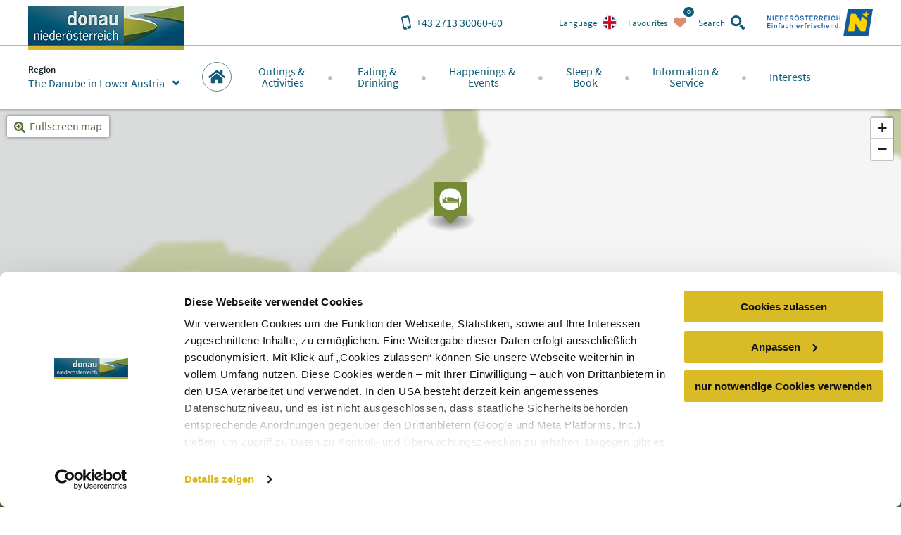

--- FILE ---
content_type: text/html; charset=utf-8
request_url: https://www.donau.com/en/the-danube-in-lower-austria/sleep-book/detailseite-hotel/lodgings/gaestehaus-winzerhof-bernhard/
body_size: 20390
content:
<!DOCTYPE html>
<html xmlns="http://www.w3.org/1999/xhtml" xml:lang="en" lang="en" class="no-js">
<head>

<meta charset="utf-8">
<!-- 
	This website is powered by TYPO3 - inspiring people to share!
	TYPO3 is a free open source Content Management Framework initially created by Kasper Skaarhoj and licensed under GNU/GPL.
	TYPO3 is copyright 1998-2026 of Kasper Skaarhoj. Extensions are copyright of their respective owners.
	Information and contribution at https://typo3.org/
-->


<link rel="shortcut icon" href="https://www.donau.com/static/img/favicon.ico" type="image/vnd.microsoft.icon">
<title>Urlaub im Herzen der Wachau - Donau Niederösterreich</title>
<meta http-equiv="x-ua-compatible" content="IE=edge,chrome=1" />
<meta name="generator" content="TYPO3 CMS" />
<meta name="description" content="The Winzerhof Bernhard guest house, located in Weissenkirchen in the Wachau, is a place where wine and hospitality meet. Wine has been produced here for thr..." />
<meta name="viewport" content="width=device-width, user-scalable=no, initial-scale=1" />
<meta name="robots" content="index,follow" />
<meta property="og:title" content="Urlaub im Herzen der Wachau" />
<meta property="og:description" content="The Winzerhof Bernhard guest house, located in Weissenkirchen in the Wachau, is a place where wine and hospitality meet. Wine has been produced here for thr..." />
<meta property="og:image" content="https://www.donau.com//fileadmin/imx/schwarz-8995/thumb.jpg" />
<meta name="googlebot" content="&lt; .robots" />









<link rel="alternate" href="/de/donau-niederoesterreich/schlafen-buchen/detailseite-hotel/beherberger/gaestehaus-winzerhof-bernhard/" hreflang="de" />
<link rel="alternate" href="/en/the-danube-in-lower-austria/sleep-book/detailseite-hotel/lodgings/gaestehaus-winzerhof-bernhard/" hreflang="en" />
<link rel="alternate" href="/sk/dunaj-dolne-rakusko/ubytovanie-rezervacia/detailseite-hotel/ubytovanie/gaestehaus-winzerhof-bernhard/" hreflang="sk" />
<link rel="alternate" href="/cs/dunaj-dolni-rakousko/ubytovani-rezervace/detailseite-hotel/ubytovaci-zarizeni/gaestehaus-winzerhof-bernhard/" hreflang="cs" />
<link rel="alternate" href="/hu/a-duna-also-ausztriaban/szallas-es-foglalas/detailseite-hotel/szallasado/gaestehaus-winzerhof-bernhard/" hreflang="hu" />
<meta property="og:site_name" content="Donau Niederösterreich" />

<script id="Cookiebot" src="https://consent.cookiebot.eu/uc.js" data-cbid="810f9dc3-c008-4f8f-9c0b-ee129c8c77a7" data-blockingmode="none" type="text/javascript"></script>
<script type="text/javascript">
window.rootPageUid = 103;
window.matomoId = 88;
</script><!-- Google Tag Manager -->
<script type="text/plain" data-cookieconsent="statistics">
	(function(w,d,s,l,i){w[l]=w[l]||[];w[l].push({'gtm.start':
	new Date().getTime(),event:'gtm.js'});var f=d.getElementsByTagName(s)[0],
	j=d.createElement(s),dl=l!='dataLayer'?'&l='+l:'';j.async=true;j.src=
	'https://www.googletagmanager.com/gtm.js?id='+i+dl;f.parentNode.insertBefore(j,f);
	})(window,document,'script','dataLayer', 'GTM-PFSQ8JG');
</script>
<!-- End Google Tag Manager --><meta http-equiv="language" content="en">
<meta class="foundation-mq" />

<script type="text/javascript">
	(function(){
		var t = document.documentElement;
		var a = [];
		var ua = navigator.userAgent;
		if (ua.indexOf('MSIE') > -1 || ua.indexOf('Trident') > -1) {
			a.push('is-ie');
		}
		if (/android/i.test(ua) || /iPhone/.test(ua)) {
			a.push('is-smartphone');
		}
		t.className = a.join(' ');
	})(document);
</script>
<link type="canonical" href="/en/wachau-nibelungengau-kremstal/sleeping-reservations/detailseite-hotel/lodgings/gaestehaus-winzerhof-bernhard/" />
    
    
    
    <link rel="preload" href="/static/fonts/parisineplus-regular-webfont.ttf" as="font" type="font/ttf" crossorigin>
    <link rel="preload" href="/static/fonts/parisineplus-bold-webfont.ttf" as="font" type="font/ttf" crossorigin>

    <link rel="preload" href="/static/fonts/SourceSansPro-Regular.ttf" as="font" type="font/ttf" crossorigin>
    <link rel="preload" href="/static/fonts/SourceSansPro-Italic.ttf" as="font" type="font/ttf" crossorigin>
    <link rel="preload" href="/static/fonts/SourceSansPro-SemiBold.ttf" as="font" type="font/ttf" crossorigin>
    <link rel="preload" href="/static/fonts/SourceSansPro-SemiBoldItalic.ttf" as="font" type="font/ttf" crossorigin>

    <link rel="stylesheet" href="/static/css/base.css?v=ae46c9ca4df9db91e04c82b6026c2954" />
    
    <link rel="stylesheet" href="/static/css/theme-dnoe.css?v=94da3a8138640dc1cebe9f88dcc5abb4" />
</head>
<body data-rootline="[1,103,5,1154]" data-page-uid="1">

    




    <nav id="skipmenu" class="hide-for-print">
        <a href="#main-navigation" class="skippy">
            Jump to website navigation
        </a>
        <a href="#page-content" class="skippy">
            Jump to page content
        </a>
        <a href="#enable-header-search" class="skippy">
            
                Zur Suche
            
        </a>
        <a href="#page-footer" class="skippy">
            Jump to website footer
        </a>
    </nav>

    <div id="page" class="layout-default">

        

    <div class="full reveal" id="map-reveal" data-reveal="" data-v-offset="0">
        <div class="map-reveal">
            <div class="text-right map-reveal-toolbar">
                <button class="button small hollow alert" data-close="" aria-label="Close window" type="button">
                    Hide map
                    <svg xmlns="http://www.w3.org/2000/svg" xmlns:xlink="http://www.w3.org/1999/xlink" class="svg icon -small -is-right -close"><use xlink:href="#symbol-close" /></svg>
                </button>
            </div>
            <div id="map-reveal-target">

            </div>
        </div>
    </div>

    <div class="tiny reveal" id="share-reveal" data-reveal="">
        <h3 class="text-center margin-bottom -half">
            Recommend
        </h3>
        <p>
            <em>
                By clicking one of the following links a connection to an external service is going to be established.
            </em>
        </p>
        <nav>
            <a href="" class="share-facebook link-text-icon-side-by-side -hover -add-margin">
                <span class="_text">
                    Share on facebook
                </span>
                <span class="_icon -bg">
                    <svg xmlns="http://www.w3.org/2000/svg" xmlns:xlink="http://www.w3.org/1999/xlink" class="svg icon -facebook"><use xlink:href="#symbol-facebook" /></svg>
                </span>
            </a>
            <a href="" class="share-twitter link-text-icon-side-by-side -hover -add-margin">
                <span class="_text">
                    Share on twitter
                </span>
                <span class="_icon -bg">
                    <svg xmlns="http://www.w3.org/2000/svg" xmlns:xlink="http://www.w3.org/1999/xlink" class="svg icon -twitter"><use xlink:href="#symbol-twitter" /></svg>
                </span>
            </a>
            <a href="" class="share-pinterest link-text-icon-side-by-side -hover -add-margin">
                <span class="_text">
                    Share on pinterest
                </span>
                <span class="_icon -bg">
                    <svg xmlns="http://www.w3.org/2000/svg" xmlns:xlink="http://www.w3.org/1999/xlink" class="svg icon -pinterest"><use xlink:href="#symbol-pinterest" /></svg>
                </span>
            </a>
            <a href="" class="share-whatsapp link-text-icon-side-by-side -hover -add-margin">
                <span class="_text">
                    Share on WhatsApp
                </span>
                <span class="_icon -bg">
                    <svg xmlns="http://www.w3.org/2000/svg" xmlns:xlink="http://www.w3.org/1999/xlink" class="svg icon -whatsapp"><use xlink:href="#symbol-whatsapp" /></svg>
                </span>
            </a>
        </nav>
        <button class="close-button" data-close="" aria-label="Close window" type="button">
            <svg xmlns="http://www.w3.org/2000/svg" xmlns:xlink="http://www.w3.org/1999/xlink" class="svg icon -small -close"><use xlink:href="#symbol-close" /></svg>
        </button>
    </div>

    <div class="large reveal has-loading-animation -loading" id="contact-reveal" data-reveal="">
        <h3>
            Neue Anfrage
        </h3>
        
    <div class="loading-animation ">
        <div class="_loader-wrapper _section-color">
            <div class="_loader-svg animation-rotate">
                <figure class="svg-autoscale" style="width:100%;padding-bottom:100%"><svg xmlns="http://www.w3.org/2000/svg" xmlns:xlink="http://www.w3.org/1999/xlink" class="svg  -loading"><use xlink:href="#symbol-loading" /></svg></figure>
            </div>
            <em>
                Please wait
            </em>
        </div>
    </div>


        <div class="_markup-target" style="min-height: 100px">

        </div>
        <button class="close-button" data-close="" aria-label="Close window" type="button">
            <svg xmlns="http://www.w3.org/2000/svg" xmlns:xlink="http://www.w3.org/1999/xlink" class="svg icon -small -close"><use xlink:href="#symbol-close" /></svg>
        </button>
    </div>

    



        
            <div class="tiny reveal" id="language-switch-reveal" data-reveal="">
                <h3>
                    Language
                </h3>
                <p class="text-center">
                    <small>
                        Please select your language of choice
                    </small>
                </p>
                <nav class="language-switch">
                    
                        <a href="/de/donau-niederoesterreich/schlafen-buchen/detailseite-hotel/beherberger/gaestehaus-winzerhof-bernhard/" class="link-text-icon-side-by-side -hover -add-margin _link -de">
                            <span class="_text">
                                Deutsch
                            </span>
                            <span class="_icon -bg">
                                <img width="20px" height="20px" data-lazy="/static/img/lang_de.png" alt="de" />
                            </span>
                        </a>
                    
                        <a href="/en/the-danube-in-lower-austria/sleep-book/detailseite-hotel/lodgings/gaestehaus-winzerhof-bernhard/" class="link-text-icon-side-by-side -hover -add-margin _link -en -active">
                            <span class="_text">
                                Englisch
                            </span>
                            <span class="_icon -bg">
                                <img width="20px" height="20px" data-lazy="/static/img/lang_en.png" alt="en" />
                            </span>
                        </a>
                    
                        <a href="/sk/dunaj-dolne-rakusko/ubytovanie-rezervacia/detailseite-hotel/ubytovanie/gaestehaus-winzerhof-bernhard/" class="link-text-icon-side-by-side -hover -add-margin _link -sk">
                            <span class="_text">
                                Slovakisch
                            </span>
                            <span class="_icon -bg">
                                <img width="20px" height="20px" data-lazy="/static/img/lang_sk.png" alt="sk" />
                            </span>
                        </a>
                    
                        <a href="/cs/dunaj-dolni-rakousko/ubytovani-rezervace/detailseite-hotel/ubytovaci-zarizeni/gaestehaus-winzerhof-bernhard/" class="link-text-icon-side-by-side -hover -add-margin _link -cs">
                            <span class="_text">
                                Tschechisch
                            </span>
                            <span class="_icon -bg">
                                <img width="20px" height="20px" data-lazy="/static/img/lang_cs.png" alt="cs" />
                            </span>
                        </a>
                    
                        <a href="/hu/a-duna-also-ausztriaban/szallas-es-foglalas/detailseite-hotel/szallasado/gaestehaus-winzerhof-bernhard/" class="link-text-icon-side-by-side -hover -add-margin _link -hu">
                            <span class="_text">
                                Ungarisch
                            </span>
                            <span class="_icon -bg">
                                <img width="20px" height="20px" data-lazy="/static/img/lang_hu.png" alt="hu" />
                            </span>
                        </a>
                    
                </nav>
                <button class="close-button" data-close="" aria-label="Close window" type="button">
                    <svg xmlns="http://www.w3.org/2000/svg" xmlns:xlink="http://www.w3.org/1999/xlink" class="svg icon -small -close"><use xlink:href="#symbol-close" /></svg>
                </button>
            </div>
        

        
            <div class="reveal" id="region-switch-reveal" data-reveal="">
                <h3>
                    Region
                </h3>
                <p class="text-center">
                    <small>
                        Choose region
                    </small>
                </p>
                
                    
                    
                    <a href="/en/the-danube-in-lower-austria/" class="link-text-icon-side-by-side  -hover -add-margin _link -region_dnt -active">
                        <span class="_text" style="">
                            The Danube in Lower Austria
                        </span>
                        <span class="_icon">
                            
                                    <svg xmlns="http://www.w3.org/2000/svg" xmlns:xlink="http://www.w3.org/1999/xlink" class="svg icon -check"><use xlink:href="#symbol-check" /></svg>
                                
                        </span>
                    </a>
                
                    
                    
                    <a href="/en/wachau-nibelungengau-kremstal/" class="link-text-icon-side-by-side  -hover -add-margin _link -region_wnk">
                        <span class="_text" style="">
                            Wachau-Nibelungengau-Kremstal
                        </span>
                        <span class="_icon">
                            
                                    <svg xmlns="http://www.w3.org/2000/svg" xmlns:xlink="http://www.w3.org/1999/xlink" class="svg icon -small -arrow-right"><use xlink:href="#symbol-arrow-right" /></svg>
                                
                        </span>
                    </a>
                
                    
                    
                    <a href="/en/kamptal-wagram-tullner-donauraum/" class="link-text-icon-side-by-side  -hover -add-margin _link -region_kwt">
                        <span class="_text" style="">
                            Kamptal-Wagram Tullner Donauraum
                        </span>
                        <span class="_icon">
                            
                                    <svg xmlns="http://www.w3.org/2000/svg" xmlns:xlink="http://www.w3.org/1999/xlink" class="svg icon -small -arrow-right"><use xlink:href="#symbol-arrow-right" /></svg>
                                
                        </span>
                    </a>
                
                    
                    
                    <a href="/de/wagram/" class="link-text-icon-side-by-side  -hover -add-margin _link -region_wag">
                        <span class="_text" style="padding-left: 2em;">
                            Wagram
                        </span>
                        <span class="_icon">
                            
                                    <svg xmlns="http://www.w3.org/2000/svg" xmlns:xlink="http://www.w3.org/1999/xlink" class="svg icon -small -arrow-right"><use xlink:href="#symbol-arrow-right" /></svg>
                                
                        </span>
                    </a>
                
                    
                    
                    <a href="/en/roemerland-carnuntum-marchfeld/" class="link-text-icon-side-by-side  -hover -add-margin _link -region_rcm">
                        <span class="_text" style="">
                            Römerland Carnuntum-Marchfeld
                        </span>
                        <span class="_icon">
                            
                                    <svg xmlns="http://www.w3.org/2000/svg" xmlns:xlink="http://www.w3.org/1999/xlink" class="svg icon -small -arrow-right"><use xlink:href="#symbol-arrow-right" /></svg>
                                
                        </span>
                    </a>
                
                <button class="close-button" data-close="" aria-label="{f:translate(key: 'reveal.close', extensionName: 'Donau'})" type="button">
                    <span style="display:none">close button</span>
                    <svg xmlns="http://www.w3.org/2000/svg" xmlns:xlink="http://www.w3.org/1999/xlink" class="svg icon -small -close"><use xlink:href="#symbol-close" /></svg>
                </button>
            </div>
        

        <div class="off-canvas-wrapper">
            <div class="off-canvas-wrapper-inner" data-off-canvas-wrapper="true">
                <div class="off-canvas position-right" id="main-off-canvas-menu" data-off-canvas="true" data-transition="push">
                    <div class="_buttons">
                        <a href="tel:+4327133006060" class="_call-us" title="Click here to call us!">
                            <svg xmlns="http://www.w3.org/2000/svg" xmlns:xlink="http://www.w3.org/1999/xlink" class="svg icon -phone"><use xlink:href="#symbol-phone" /></svg>
                            <span class="_text">
                                Call us
                            </span>
                        </a>
                        
                            <a
                                class="_language-switch"
                                href=""
                                title="Click here to change the language"
                                onclick="return false"
                                data-open="language-switch-reveal"
                            >
                                <img width="20px" height="20px" data-lazy="/static/img/lang_en.png?v=885a0ccda98a0e38e73bcc9ae0121544" alt="Englisch" />
                                <span class="_text">
                                    Language
                                </span>
                            </a>
                        
                        <a class="_favourites small-favourites" title="Click here to view your favorites" href="/en/donau-niederoesterreich/favoriten/">
                            <svg xmlns="http://www.w3.org/2000/svg" xmlns:xlink="http://www.w3.org/1999/xlink" class="svg icon -heart"><use xlink:href="#symbol-heart" /></svg>
                            <span class="_text">
                                Favourites
                            </span>
                            <span class="_count-wrapper">
                                <span class="_count">0</span>
                            </span>
                        </a>
                        <a class="_close" title="Click here to close the menu" data-close="">
                            <svg xmlns="http://www.w3.org/2000/svg" xmlns:xlink="http://www.w3.org/1999/xlink" class="svg icon -close"><use xlink:href="#symbol-close" /></svg>
                            <span class="_text">
                                Close
                            </span>
                        </a>
                    </div>
                    
    <form action="/en/the-danube-in-lower-austria/searchresults/" method="post" class="small-search">
    	<div class="_input">
    		<label for="search-searchfield-search697cb764e12ab">
    			<span class="hidden">Search</span>
    			<input
    				type="search"
    				id="search-searchfield-search697cb764e12ab"
    				class="suggestions"
                    name="tx_donau_search[search][w]"
    				placeholder=" "
                    data-website-search-suggestions=""
                    data-lookup="/en/the-danube-in-lower-austria/searchresults/typeahead"
                    data-autofocus="true"
    			/>
    		</label>
    	</div>
    	<div class="_button">
    		<button
    			type="submit"
    			class="button"
    			title="search"
    		>
    			<svg xmlns="http://www.w3.org/2000/svg" xmlns:xlink="http://www.w3.org/1999/xlink" class="svg icon -search"><use xlink:href="#symbol-search" /></svg>
    		</button>
    		<button
    			type="button"
    			class="button alert show-on-large"
    			data-toggle="header-search"
    			title="Click here to close the search form"
    		>
    			<span style="display:none">close</span>
    			<svg xmlns="http://www.w3.org/2000/svg" xmlns:xlink="http://www.w3.org/1999/xlink" class="svg icon -close"><use xlink:href="#symbol-close" /></svg>
    		</button>
    	</div>
    </form>


                    <nav class="main-menu">
                        
    
    <ul>
        
            
    
    <li class="_item -first-level main home">
        <a href="/en/the-danube-in-lower-austria/" class="_link -first-level" data-uid="103">
            <span class="circle-icon -c-main show-for-large">
                <svg xmlns="http://www.w3.org/2000/svg" xmlns:xlink="http://www.w3.org/1999/xlink" class="svg icon -home"><use xlink:href="#symbol-home" /></svg>
            </span>
            <span class="_text hide-for-large">
                Home
            </span>
            <span class="_icon hide-for-large">
                <svg xmlns="http://www.w3.org/2000/svg" xmlns:xlink="http://www.w3.org/1999/xlink" class="svg icon -home"><use xlink:href="#symbol-home" /></svg>
            </span>
        </a>
    </li>


            
    
    <li class="_item -first-level main map" style="display:none;">
        
            <span class="circle-icon -c-main icon-map show-for-large">
                <svg xmlns="http://www.w3.org/2000/svg" xmlns:xlink="http://www.w3.org/1999/xlink" class="svg icon -map"><use xlink:href="#symbol-map" /></svg>
            </span>
            <span class="_text hide-for-large">
                Home
            </span>
            <span class="_icon hide-for-large">
                <svg xmlns="http://www.w3.org/2000/svg" xmlns:xlink="http://www.w3.org/1999/xlink" class="svg icon -map"><use xlink:href="#symbol-map" /></svg>
            </span>
        
    </li>


        
        
            <li class="_item -first-level section-excursion">
                <a href="/en/the-danube-in-lower-austria/outings-activities/" class="_link -first-level" data-uid="">
                    <span class="_text">Outings &amp;<br class="show-for-large" /> Activities</span>
                    <span class="_icon hide-for-large">
                        <svg xmlns="http://www.w3.org/2000/svg" xmlns:xlink="http://www.w3.org/1999/xlink" class="svg icon -arrow-right"><use xlink:href="#symbol-arrow-right" /></svg>
                    </span>
                </a>
                
                    <div class="_submenu">
                        <button class="hide-for-large _backlink">
                            <span class="_text">
                                Outings &amp; Activities
                            </span>
                            <span class="_icon">
                                <svg xmlns="http://www.w3.org/2000/svg" xmlns:xlink="http://www.w3.org/1999/xlink" class="svg icon -arrow-left"><use xlink:href="#symbol-arrow-left" /></svg>
                            </span>
                        </button>
                        <div class="_intro">
                            <span class="_accolade show-for-large">
                                <figure class="svg-autoscale" style="width:100%;padding-bottom:43.809523809524%"><svg xmlns="http://www.w3.org/2000/svg" xmlns:xlink="http://www.w3.org/1999/xlink" class="svg  -accolade"><use xlink:href="#symbol-accolade" /></svg></figure>
                            </span>
                            <div class="container">
                                <button class="show-for-large _close-submenu" title="Close">
                                    <svg xmlns="http://www.w3.org/2000/svg" xmlns:xlink="http://www.w3.org/1999/xlink" class="svg icon -close"><use xlink:href="#symbol-close" /></svg>
                                </button>
                                <p>With its gently rolling hills and waterways its historic sights and idyllic vineyards, the Danube region offers myriad excursion options and a broad selection of activities for athletes and hikers.</p>
                            </div>
                        </div>
                        <div class="grid-container">
                            <div class="grid-x grid-margin-x">
                                
                                    <div class="cell auto">
                                        <a href="" class="_link -second-level -active" data-uid="106">
                                            <span class="_text">
                                                Excursion Destinations
                                            </span>
                                            <span class="_icon hide-for-large">
                                                <svg xmlns="http://www.w3.org/2000/svg" xmlns:xlink="http://www.w3.org/1999/xlink" class="svg icon -arrow-down"><use xlink:href="#symbol-arrow-down" /></svg>
                                            </span>
                                        </a>
                                        
                                            <ul class="_third-level -active">
                                                
                                                    <li class="_item -third-level">
                                                        <a href="/en/the-danube-in-lower-austria/outings-activities/excursion-destinations/top-excursion-destinations/" class="_link -third-level" data-uid="108">
                                                            <svg xmlns="http://www.w3.org/2000/svg" xmlns:xlink="http://www.w3.org/1999/xlink" class="svg icon -is-left -small show-for-large -arrow-right"><use xlink:href="#symbol-arrow-right" /></svg>
                                                            TOP Excursion Destinations
                                                        </a>
                                                    </li>
                                                
                                                    <li class="_item -third-level">
                                                        <a href="/en/the-danube-in-lower-austria/outings-activities/excursion-destinations/ships-ferries/" class="_link -third-level" data-uid="109">
                                                            <svg xmlns="http://www.w3.org/2000/svg" xmlns:xlink="http://www.w3.org/1999/xlink" class="svg icon -is-left -small show-for-large -arrow-right"><use xlink:href="#symbol-arrow-right" /></svg>
                                                            Ships &amp; Ferries
                                                        </a>
                                                    </li>
                                                
                                                    <li class="_item -third-level">
                                                        <a href="/en/the-danube-in-lower-austria/outings-activities/excursion-destinations/abbeys-monasteries-churches/" class="_link -third-level" data-uid="1050">
                                                            <svg xmlns="http://www.w3.org/2000/svg" xmlns:xlink="http://www.w3.org/1999/xlink" class="svg icon -is-left -small show-for-large -arrow-right"><use xlink:href="#symbol-arrow-right" /></svg>
                                                            Abbeys, Monasteries &amp; Churches
                                                        </a>
                                                    </li>
                                                
                                                    <li class="_item -third-level">
                                                        <a href="/en/the-danube-in-lower-austria/outings-activities/excursion-destinations/fortresses-castles/" class="_link -third-level" data-uid="110">
                                                            <svg xmlns="http://www.w3.org/2000/svg" xmlns:xlink="http://www.w3.org/1999/xlink" class="svg icon -is-left -small show-for-large -arrow-right"><use xlink:href="#symbol-arrow-right" /></svg>
                                                            Fortresses &amp; Castles
                                                        </a>
                                                    </li>
                                                
                                                    <li class="_item -third-level">
                                                        <a href="/en/the-danube-in-lower-austria/outings-activities/excursion-destinations/museums-exhibitions/" class="_link -third-level" data-uid="111">
                                                            <svg xmlns="http://www.w3.org/2000/svg" xmlns:xlink="http://www.w3.org/1999/xlink" class="svg icon -is-left -small show-for-large -arrow-right"><use xlink:href="#symbol-arrow-right" /></svg>
                                                            Museums &amp; Exhibitions
                                                        </a>
                                                    </li>
                                                
                                                    <li class="_item -third-level">
                                                        <a href="/en/the-danube-in-lower-austria/outings-activities/excursion-destinations/nature-gardens/" class="_link -third-level" data-uid="113">
                                                            <svg xmlns="http://www.w3.org/2000/svg" xmlns:xlink="http://www.w3.org/1999/xlink" class="svg icon -is-left -small show-for-large -arrow-right"><use xlink:href="#symbol-arrow-right" /></svg>
                                                            Nature &amp; Gardens
                                                        </a>
                                                    </li>
                                                
                                                    <li class="_item -third-level">
                                                        <a href="/en/the-danube-in-lower-austria/outings-activities/excursion-destinations/danube-gardens/" class="_link -third-level" data-uid="2840">
                                                            <svg xmlns="http://www.w3.org/2000/svg" xmlns:xlink="http://www.w3.org/1999/xlink" class="svg icon -is-left -small show-for-large -arrow-right"><use xlink:href="#symbol-arrow-right" /></svg>
                                                            Danube Gardens
                                                        </a>
                                                    </li>
                                                
                                            </ul>
                                        
                                    </div>
                                
                                    <div class="cell auto">
                                        <a href="" class="_link -second-level -active" data-uid="107">
                                            <span class="_text">
                                                Exercise
                                            </span>
                                            <span class="_icon hide-for-large">
                                                <svg xmlns="http://www.w3.org/2000/svg" xmlns:xlink="http://www.w3.org/1999/xlink" class="svg icon -arrow-down"><use xlink:href="#symbol-arrow-down" /></svg>
                                            </span>
                                        </a>
                                        
                                            <ul class="_third-level -active">
                                                
                                                    <li class="_item -third-level">
                                                        <a href="/en/the-danube-in-lower-austria/outings-activities/exercise/danube-cycle-path/" class="_link -third-level" data-uid="115">
                                                            <svg xmlns="http://www.w3.org/2000/svg" xmlns:xlink="http://www.w3.org/1999/xlink" class="svg icon -is-left -small show-for-large -arrow-right"><use xlink:href="#symbol-arrow-right" /></svg>
                                                            Danube Cycle Path
                                                        </a>
                                                    </li>
                                                
                                                    <li class="_item -third-level">
                                                        <a href="/en/the-danube-in-lower-austria/outings-activities/exercise/wachau-world-heritage-trail/" class="_link -third-level" data-uid="116">
                                                            <svg xmlns="http://www.w3.org/2000/svg" xmlns:xlink="http://www.w3.org/1999/xlink" class="svg icon -is-left -small show-for-large -arrow-right"><use xlink:href="#symbol-arrow-right" /></svg>
                                                            Wachau World Heritage Trail
                                                        </a>
                                                    </li>
                                                
                                                    <li class="_item -third-level">
                                                        <a href="/en/wachau-nibelungengau-kremstal/outings-activities/exercise/fabulous-nibelungengau/" class="_link -third-level" data-uid="2655">
                                                            <svg xmlns="http://www.w3.org/2000/svg" xmlns:xlink="http://www.w3.org/1999/xlink" class="svg icon -is-left -small show-for-large -arrow-right"><use xlink:href="#symbol-arrow-right" /></svg>
                                                            Fabulous Nibelungengau
                                                        </a>
                                                    </li>
                                                
                                                    <li class="_item -third-level">
                                                        <a href="/en/the-danube-in-lower-austria/outings-activities/exercise/cycling-for-families/" class="_link -third-level" data-uid="5608">
                                                            <svg xmlns="http://www.w3.org/2000/svg" xmlns:xlink="http://www.w3.org/1999/xlink" class="svg icon -is-left -small show-for-large -arrow-right"><use xlink:href="#symbol-arrow-right" /></svg>
                                                            Cycling for families
                                                        </a>
                                                    </li>
                                                
                                                    <li class="_item -third-level">
                                                        <a href="/en/the-danube-in-lower-austria/outings-activities/exercise/swimming-and-water-sports/" class="_link -third-level" data-uid="121">
                                                            <svg xmlns="http://www.w3.org/2000/svg" xmlns:xlink="http://www.w3.org/1999/xlink" class="svg icon -is-left -small show-for-large -arrow-right"><use xlink:href="#symbol-arrow-right" /></svg>
                                                            Swimming and Water Sports
                                                        </a>
                                                    </li>
                                                
                                            </ul>
                                        
                                    </div>
                                
                                <div class="cell auto">
                                    
                                </div>
                            </div>
                        </div>
                    </div>
                
            </li>
        
            <li class="_item -first-level section-gastronomy">
                <a href="/en/the-danube-in-lower-austria/eating-drinking/" class="_link -first-level" data-uid="">
                    <span class="_text">Eating &amp;<br class="show-for-large" /> Drinking</span>
                    <span class="_icon hide-for-large">
                        <svg xmlns="http://www.w3.org/2000/svg" xmlns:xlink="http://www.w3.org/1999/xlink" class="svg icon -arrow-right"><use xlink:href="#symbol-arrow-right" /></svg>
                    </span>
                </a>
                
                    <div class="_submenu">
                        <button class="hide-for-large _backlink">
                            <span class="_text">
                                Eating &amp; Drinking
                            </span>
                            <span class="_icon">
                                <svg xmlns="http://www.w3.org/2000/svg" xmlns:xlink="http://www.w3.org/1999/xlink" class="svg icon -arrow-left"><use xlink:href="#symbol-arrow-left" /></svg>
                            </span>
                        </button>
                        <div class="_intro">
                            <span class="_accolade show-for-large">
                                <figure class="svg-autoscale" style="width:100%;padding-bottom:43.809523809524%"><svg xmlns="http://www.w3.org/2000/svg" xmlns:xlink="http://www.w3.org/1999/xlink" class="svg  -accolade"><use xlink:href="#symbol-accolade" /></svg></figure>
                            </span>
                            <div class="container">
                                <button class="show-for-large _close-submenu" title="Close">
                                    <svg xmlns="http://www.w3.org/2000/svg" xmlns:xlink="http://www.w3.org/1999/xlink" class="svg icon -close"><use xlink:href="#symbol-close" /></svg>
                                </button>
                                <p>The tables of the Danube Region in Lower Austria are richly laid with enticing culinary delights ranging from world-class wines and Wachau apricots to fresh Danube fish and Marchfeld asparagus plus seasonal delicacies from field and forest.</p>
                            </div>
                        </div>
                        <div class="grid-container">
                            <div class="grid-x grid-margin-x">
                                
                                    <div class="cell auto">
                                        <a href="" class="_link -second-level -active" data-uid="123">
                                            <span class="_text">
                                                Richly Laid Tables
                                            </span>
                                            <span class="_icon hide-for-large">
                                                <svg xmlns="http://www.w3.org/2000/svg" xmlns:xlink="http://www.w3.org/1999/xlink" class="svg icon -arrow-down"><use xlink:href="#symbol-arrow-down" /></svg>
                                            </span>
                                        </a>
                                        
                                            <ul class="_third-level -active">
                                                
                                                    <li class="_item -third-level">
                                                        <a href="/en/the-danube-in-lower-austria/eating-drinking/richly-laid-tables/best-of-wachau-dining/" class="_link -third-level" data-uid="126">
                                                            <svg xmlns="http://www.w3.org/2000/svg" xmlns:xlink="http://www.w3.org/1999/xlink" class="svg icon -is-left -small show-for-large -arrow-right"><use xlink:href="#symbol-arrow-right" /></svg>
                                                            Best-of-Wachau Dining
                                                        </a>
                                                    </li>
                                                
                                                    <li class="_item -third-level">
                                                        <a href="/en/the-danube-in-lower-austria/eating-drinking/richly-laid-tables/delicious-roman-delicacies/" class="_link -third-level" data-uid="127">
                                                            <svg xmlns="http://www.w3.org/2000/svg" xmlns:xlink="http://www.w3.org/1999/xlink" class="svg icon -is-left -small show-for-large -arrow-right"><use xlink:href="#symbol-arrow-right" /></svg>
                                                            Delicious Roman Delicacies
                                                        </a>
                                                    </li>
                                                
                                                    <li class="_item -third-level">
                                                        <a href="/en/the-danube-in-lower-austria/eating-drinking/richly-laid-tables/apricots-asparagus-co/" class="_link -third-level" data-uid="128">
                                                            <svg xmlns="http://www.w3.org/2000/svg" xmlns:xlink="http://www.w3.org/1999/xlink" class="svg icon -is-left -small show-for-large -arrow-right"><use xlink:href="#symbol-arrow-right" /></svg>
                                                            Apricots, Asparagus &amp; Co
                                                        </a>
                                                    </li>
                                                
                                                    <li class="_item -third-level">
                                                        <a href="/en/the-danube-in-lower-austria/eating-drinking/richly-laid-tables/find-restaurants/" class="_link -third-level" data-uid="1188">
                                                            <svg xmlns="http://www.w3.org/2000/svg" xmlns:xlink="http://www.w3.org/1999/xlink" class="svg icon -is-left -small show-for-large -arrow-right"><use xlink:href="#symbol-arrow-right" /></svg>
                                                            Find restaurants
                                                        </a>
                                                    </li>
                                                
                                            </ul>
                                        
                                    </div>
                                
                                    <div class="cell auto">
                                        <a href="/en/the-danube-in-lower-austria/eating-drinking/enjoying-experiencing-wine/wine-regions-wine-routes/" class="_link -second-level -active" data-uid="124">
                                            <span class="_text">
                                                Enjoying &amp; Experiencing Wine
                                            </span>
                                            <span class="_icon hide-for-large">
                                                <svg xmlns="http://www.w3.org/2000/svg" xmlns:xlink="http://www.w3.org/1999/xlink" class="svg icon -arrow-down"><use xlink:href="#symbol-arrow-down" /></svg>
                                            </span>
                                        </a>
                                        
                                            <ul class="_third-level -active">
                                                
                                                    <li class="_item -third-level">
                                                        <a href="/en/the-danube-in-lower-austria/wine-tour/" class="_link -third-level" data-uid="3015">
                                                            <svg xmlns="http://www.w3.org/2000/svg" xmlns:xlink="http://www.w3.org/1999/xlink" class="svg icon -is-left -small show-for-large -arrow-right"><use xlink:href="#symbol-arrow-right" /></svg>
                                                            Wine Tour along the Danube
                                                        </a>
                                                    </li>
                                                
                                                    <li class="_item -third-level">
                                                        <a href="/en/the-danube-in-lower-austria/eating-drinking/enjoying-experiencing-wine/find-heurige-wine-taverns-winemakers/" class="_link -third-level" data-uid="1189">
                                                            <svg xmlns="http://www.w3.org/2000/svg" xmlns:xlink="http://www.w3.org/1999/xlink" class="svg icon -is-left -small show-for-large -arrow-right"><use xlink:href="#symbol-arrow-right" /></svg>
                                                            Find heurige wine taverns &amp; winemakers
                                                        </a>
                                                    </li>
                                                
                                                    <li class="_item -third-level">
                                                        <a href="/en/the-danube-in-lower-austria/eating-drinking/enjoying-experiencing-wine/wine-regions-wine-routes/" class="_link -third-level" data-uid="130">
                                                            <svg xmlns="http://www.w3.org/2000/svg" xmlns:xlink="http://www.w3.org/1999/xlink" class="svg icon -is-left -small show-for-large -arrow-right"><use xlink:href="#symbol-arrow-right" /></svg>
                                                            Wine Regions &amp; Wine Routes
                                                        </a>
                                                    </li>
                                                
                                                    <li class="_item -third-level">
                                                        <a href="/en/the-danube-in-lower-austria/eating-drinking/enjoying-experiencing-wine/online-heuriger-calendar/" class="_link -third-level" data-uid="131">
                                                            <svg xmlns="http://www.w3.org/2000/svg" xmlns:xlink="http://www.w3.org/1999/xlink" class="svg icon -is-left -small show-for-large -arrow-right"><use xlink:href="#symbol-arrow-right" /></svg>
                                                            Online heuriger calendar
                                                        </a>
                                                    </li>
                                                
                                                    <li class="_item -third-level">
                                                        <a href="/en/the-danube-in-lower-austria/eating-drinking/enjoying-experiencing-wine/wine-shops/" class="_link -third-level" data-uid="132">
                                                            <svg xmlns="http://www.w3.org/2000/svg" xmlns:xlink="http://www.w3.org/1999/xlink" class="svg icon -is-left -small show-for-large -arrow-right"><use xlink:href="#symbol-arrow-right" /></svg>
                                                            Wine shops
                                                        </a>
                                                    </li>
                                                
                                            </ul>
                                        
                                    </div>
                                
                                <div class="cell auto">
                                    
                                </div>
                            </div>
                        </div>
                    </div>
                
            </li>
        
            <li class="_item -first-level section-events">
                <a href="/en/the-danube-in-lower-austria/happenings-events/" class="_link -first-level" data-uid="">
                    <span class="_text">Happenings &amp;<br class="show-for-large" /> Events</span>
                    <span class="_icon hide-for-large">
                        <svg xmlns="http://www.w3.org/2000/svg" xmlns:xlink="http://www.w3.org/1999/xlink" class="svg icon -arrow-right"><use xlink:href="#symbol-arrow-right" /></svg>
                    </span>
                </a>
                
                    <div class="_submenu">
                        <button class="hide-for-large _backlink">
                            <span class="_text">
                                Happenings &amp; Events
                            </span>
                            <span class="_icon">
                                <svg xmlns="http://www.w3.org/2000/svg" xmlns:xlink="http://www.w3.org/1999/xlink" class="svg icon -arrow-left"><use xlink:href="#symbol-arrow-left" /></svg>
                            </span>
                        </button>
                        <div class="_intro">
                            <span class="_accolade show-for-large">
                                <figure class="svg-autoscale" style="width:100%;padding-bottom:43.809523809524%"><svg xmlns="http://www.w3.org/2000/svg" xmlns:xlink="http://www.w3.org/1999/xlink" class="svg  -accolade"><use xlink:href="#symbol-accolade" /></svg></figure>
                            </span>
                            <div class="container">
                                <button class="show-for-large _close-submenu" title="Close">
                                    <svg xmlns="http://www.w3.org/2000/svg" xmlns:xlink="http://www.w3.org/1999/xlink" class="svg icon -close"><use xlink:href="#symbol-close" /></svg>
                                </button>
                                <p>The Danube region offers so many possibilities for enjoyment, celebration and adventure. Check out the inviting lineup of culinary events, art exhibitions, music festivals and sporting events.</p>
                            </div>
                        </div>
                        <div class="grid-container">
                            <div class="grid-x grid-margin-x">
                                
                                    <div class="cell auto">
                                        <a href="" class="_link -second-level -active" data-uid="134">
                                            <span class="_text">
                                                Happenings &amp; Events
                                            </span>
                                            <span class="_icon hide-for-large">
                                                <svg xmlns="http://www.w3.org/2000/svg" xmlns:xlink="http://www.w3.org/1999/xlink" class="svg icon -arrow-down"><use xlink:href="#symbol-arrow-down" /></svg>
                                            </span>
                                        </a>
                                        
                                            <ul class="_third-level -active">
                                                
                                                    <li class="_item -third-level">
                                                        <a href="/en/the-danube-in-lower-austria/happenings-events/highlight-events/" class="_link -third-level" data-uid="135">
                                                            <svg xmlns="http://www.w3.org/2000/svg" xmlns:xlink="http://www.w3.org/1999/xlink" class="svg icon -is-left -small show-for-large -arrow-right"><use xlink:href="#symbol-arrow-right" /></svg>
                                                            Highlight Events
                                                        </a>
                                                    </li>
                                                
                                            </ul>
                                        
                                    </div>
                                
                                <div class="cell auto">
                                    
                                </div>
                            </div>
                        </div>
                    </div>
                
            </li>
        
            <li class="_item -first-level section-booking">
                <a href="/en/the-danube-in-lower-austria/sleep-book/overnight-accommodations/all-overnight-accommodations/" class="_link -first-level" data-uid="">
                    <span class="_text">Sleep &amp;<br class="show-for-large" /> Book</span>
                    <span class="_icon hide-for-large">
                        <svg xmlns="http://www.w3.org/2000/svg" xmlns:xlink="http://www.w3.org/1999/xlink" class="svg icon -arrow-right"><use xlink:href="#symbol-arrow-right" /></svg>
                    </span>
                </a>
                
                    <div class="_submenu">
                        <button class="hide-for-large _backlink">
                            <span class="_text">
                                Sleep &amp; Book
                            </span>
                            <span class="_icon">
                                <svg xmlns="http://www.w3.org/2000/svg" xmlns:xlink="http://www.w3.org/1999/xlink" class="svg icon -arrow-left"><use xlink:href="#symbol-arrow-left" /></svg>
                            </span>
                        </button>
                        <div class="_intro">
                            <span class="_accolade show-for-large">
                                <figure class="svg-autoscale" style="width:100%;padding-bottom:43.809523809524%"><svg xmlns="http://www.w3.org/2000/svg" xmlns:xlink="http://www.w3.org/1999/xlink" class="svg  -accolade"><use xlink:href="#symbol-accolade" /></svg></figure>
                            </span>
                            <div class="container">
                                <button class="show-for-large _close-submenu" title="Close">
                                    <svg xmlns="http://www.w3.org/2000/svg" xmlns:xlink="http://www.w3.org/1999/xlink" class="svg icon -close"><use xlink:href="#symbol-close" /></svg>
                                </button>
                                <p>Would you like to stay in star-rated lodgings, in a Best-of-Wachau lodging or at a winery? Here you will find the best accommodations for an inspiring stay along the Danube in Lower Austria. </p>
                            </div>
                        </div>
                        <div class="grid-container">
                            <div class="grid-x grid-margin-x">
                                
                                    <div class="cell auto">
                                        <a href="" class="_link -second-level -active" data-uid="138">
                                            <span class="_text">
                                                Overnight accommodations
                                            </span>
                                            <span class="_icon hide-for-large">
                                                <svg xmlns="http://www.w3.org/2000/svg" xmlns:xlink="http://www.w3.org/1999/xlink" class="svg icon -arrow-down"><use xlink:href="#symbol-arrow-down" /></svg>
                                            </span>
                                        </a>
                                        
                                            <ul class="_third-level -active">
                                                
                                                    <li class="_item -third-level">
                                                        <a href="/en/the-danube-in-lower-austria/sleep-book/overnight-accommodations/all-overnight-accommodations/" class="_link -third-level" data-uid="146">
                                                            <svg xmlns="http://www.w3.org/2000/svg" xmlns:xlink="http://www.w3.org/1999/xlink" class="svg icon -is-left -small show-for-large -arrow-right"><use xlink:href="#symbol-arrow-right" /></svg>
                                                            All overnight accommodations
                                                        </a>
                                                    </li>
                                                
                                                    <li class="_item -third-level">
                                                        <a href="/en/the-danube-in-lower-austria/sleep-book/overnight-accommodations/best-of-wachau-lodgings/" class="_link -third-level" data-uid="141">
                                                            <svg xmlns="http://www.w3.org/2000/svg" xmlns:xlink="http://www.w3.org/1999/xlink" class="svg icon -is-left -small show-for-large -arrow-right"><use xlink:href="#symbol-arrow-right" /></svg>
                                                            Best-of-Wachau lodgings
                                                        </a>
                                                    </li>
                                                
                                                    <li class="_item -third-level">
                                                        <a href="/en/the-danube-in-lower-austria/sleep-book/overnight-accommodations/bett-bike-lodgings/" class="_link -third-level" data-uid="142">
                                                            <svg xmlns="http://www.w3.org/2000/svg" xmlns:xlink="http://www.w3.org/1999/xlink" class="svg icon -is-left -small show-for-large -arrow-right"><use xlink:href="#symbol-arrow-right" /></svg>
                                                            Bett+Bike lodgings
                                                        </a>
                                                    </li>
                                                
                                                    <li class="_item -third-level">
                                                        <a href="/en/the-danube-in-lower-austria/sleep-book/overnight-accommodations/certified-wineries/farms-private-rooms/" class="_link -third-level" data-uid="143">
                                                            <svg xmlns="http://www.w3.org/2000/svg" xmlns:xlink="http://www.w3.org/1999/xlink" class="svg icon -is-left -small show-for-large -arrow-right"><use xlink:href="#symbol-arrow-right" /></svg>
                                                            Certified wineries/farms &amp; private rooms
                                                        </a>
                                                    </li>
                                                
                                                    <li class="_item -third-level">
                                                        <a href="/en/the-danube-in-lower-austria/sleep-book/overnight-accommodations/seminar-hotels/" class="_link -third-level" data-uid="144">
                                                            <svg xmlns="http://www.w3.org/2000/svg" xmlns:xlink="http://www.w3.org/1999/xlink" class="svg icon -is-left -small show-for-large -arrow-right"><use xlink:href="#symbol-arrow-right" /></svg>
                                                            Seminar hotels
                                                        </a>
                                                    </li>
                                                
                                                    <li class="_item -third-level">
                                                        <a href="/en/the-danube-in-lower-austria/sleep-book/overnight-accommodations/camping-sites-1/" class="_link -third-level" data-uid="2379">
                                                            <svg xmlns="http://www.w3.org/2000/svg" xmlns:xlink="http://www.w3.org/1999/xlink" class="svg icon -is-left -small show-for-large -arrow-right"><use xlink:href="#symbol-arrow-right" /></svg>
                                                            Camping Sites
                                                        </a>
                                                    </li>
                                                
                                            </ul>
                                        
                                    </div>
                                
                                    <div class="cell auto">
                                        <a href="/en/the-danube-in-lower-austria/sleep-book/packages/vacation-packages/" class="_link -second-level -active" data-uid="139">
                                            <span class="_text">
                                                Packages
                                            </span>
                                            <span class="_icon hide-for-large">
                                                <svg xmlns="http://www.w3.org/2000/svg" xmlns:xlink="http://www.w3.org/1999/xlink" class="svg icon -arrow-down"><use xlink:href="#symbol-arrow-down" /></svg>
                                            </span>
                                        </a>
                                        
                                            <ul class="_third-level -active">
                                                
                                                    <li class="_item -third-level">
                                                        <a href="/en/the-danube-in-lower-austria/sleep-book/packages/search-book-room/?lang=en" class="_link -third-level" data-uid="147">
                                                            <svg xmlns="http://www.w3.org/2000/svg" xmlns:xlink="http://www.w3.org/1999/xlink" class="svg icon -is-left -small show-for-large -arrow-right"><use xlink:href="#symbol-arrow-right" /></svg>
                                                            Search &amp; book room
                                                        </a>
                                                    </li>
                                                
                                                    <li class="_item -third-level">
                                                        <a href="/en/the-danube-in-lower-austria/sleep-book/packages/vacation-packages/" class="_link -third-level" data-uid="148">
                                                            <svg xmlns="http://www.w3.org/2000/svg" xmlns:xlink="http://www.w3.org/1999/xlink" class="svg icon -is-left -small show-for-large -arrow-right"><use xlink:href="#symbol-arrow-right" /></svg>
                                                            Vacation packages
                                                        </a>
                                                    </li>
                                                
                                                    <li class="_item -third-level">
                                                        <a href="/en/the-danube-in-lower-austria/sleep-book/packages/hiking-vacation/" class="_link -third-level" data-uid="149">
                                                            <svg xmlns="http://www.w3.org/2000/svg" xmlns:xlink="http://www.w3.org/1999/xlink" class="svg icon -is-left -small show-for-large -arrow-right"><use xlink:href="#symbol-arrow-right" /></svg>
                                                            Hiking vacation
                                                        </a>
                                                    </li>
                                                
                                            </ul>
                                        
                                    </div>
                                
                                <div class="cell auto">
                                    
                                </div>
                            </div>
                        </div>
                    </div>
                
            </li>
        
            <li class="_item -first-level schema-main">
                <a href="/en/the-danube-in-lower-austria/information-service/getting-there/" class="_link -first-level" data-uid="">
                    <span class="_text">Information &amp;<br class="show-for-large" /> Service</span>
                    <span class="_icon hide-for-large">
                        <svg xmlns="http://www.w3.org/2000/svg" xmlns:xlink="http://www.w3.org/1999/xlink" class="svg icon -arrow-right"><use xlink:href="#symbol-arrow-right" /></svg>
                    </span>
                </a>
                
                    <div class="_submenu">
                        <button class="hide-for-large _backlink">
                            <span class="_text">
                                Information &amp; Service
                            </span>
                            <span class="_icon">
                                <svg xmlns="http://www.w3.org/2000/svg" xmlns:xlink="http://www.w3.org/1999/xlink" class="svg icon -arrow-left"><use xlink:href="#symbol-arrow-left" /></svg>
                            </span>
                        </button>
                        <div class="_intro">
                            <span class="_accolade show-for-large">
                                <figure class="svg-autoscale" style="width:100%;padding-bottom:43.809523809524%"><svg xmlns="http://www.w3.org/2000/svg" xmlns:xlink="http://www.w3.org/1999/xlink" class="svg  -accolade"><use xlink:href="#symbol-accolade" /></svg></figure>
                            </span>
                            <div class="container">
                                <button class="show-for-large _close-submenu" title="Close">
                                    <svg xmlns="http://www.w3.org/2000/svg" xmlns:xlink="http://www.w3.org/1999/xlink" class="svg icon -close"><use xlink:href="#symbol-close" /></svg>
                                </button>
                                <p>Are you coming in your own car or traveling by public transportation? We have great tips on how to travel conveniently to and within the Danube district in Lower Austria. Our team is happy to assist you if you have any questions!</p>
                            </div>
                        </div>
                        <div class="grid-container">
                            <div class="grid-x grid-margin-x">
                                
                                    <div class="cell auto">
                                        <a href="" class="_link -second-level -active" data-uid="84">
                                            <span class="_text">
                                                Information &amp; Service
                                            </span>
                                            <span class="_icon hide-for-large">
                                                <svg xmlns="http://www.w3.org/2000/svg" xmlns:xlink="http://www.w3.org/1999/xlink" class="svg icon -arrow-down"><use xlink:href="#symbol-arrow-down" /></svg>
                                            </span>
                                        </a>
                                        
                                            <ul class="_third-level -active">
                                                
                                                    <li class="_item -third-level">
                                                        <a href="/en/the-danube-in-lower-austria/information-service/getting-there/" class="_link -third-level" data-uid="1180">
                                                            <svg xmlns="http://www.w3.org/2000/svg" xmlns:xlink="http://www.w3.org/1999/xlink" class="svg icon -is-left -small show-for-large -arrow-right"><use xlink:href="#symbol-arrow-right" /></svg>
                                                            Getting there
                                                        </a>
                                                    </li>
                                                
                                                    <li class="_item -third-level">
                                                        <a href="/en/the-danube-in-lower-austria/information-service/danube-river-cruise/" class="_link -third-level" data-uid="2880">
                                                            <svg xmlns="http://www.w3.org/2000/svg" xmlns:xlink="http://www.w3.org/1999/xlink" class="svg icon -is-left -small show-for-large -arrow-right"><use xlink:href="#symbol-arrow-right" /></svg>
                                                            Danube River Cruise
                                                        </a>
                                                    </li>
                                                
                                                    <li class="_item -third-level">
                                                        <a href="/en/the-danube-in-lower-austria/information-service/ordering-downloading-brochures/" class="_link -third-level" data-uid="70">
                                                            <svg xmlns="http://www.w3.org/2000/svg" xmlns:xlink="http://www.w3.org/1999/xlink" class="svg icon -is-left -small show-for-large -arrow-right"><use xlink:href="#symbol-arrow-right" /></svg>
                                                            Ordering &amp; downloading brochures
                                                        </a>
                                                    </li>
                                                
                                                    <li class="_item -third-level">
                                                        <a href="/en/the-danube-in-lower-austria/information-service/advice-on-holidays-contact/" class="_link -third-level" data-uid="153">
                                                            <svg xmlns="http://www.w3.org/2000/svg" xmlns:xlink="http://www.w3.org/1999/xlink" class="svg icon -is-left -small show-for-large -arrow-right"><use xlink:href="#symbol-arrow-right" /></svg>
                                                            Advice on Holidays &amp; Contact
                                                        </a>
                                                    </li>
                                                
                                                    <li class="_item -third-level">
                                                        <a href="/en/the-danube-in-lower-austria/information-service/write-a-message/" class="_link -third-level" data-uid="2131">
                                                            <svg xmlns="http://www.w3.org/2000/svg" xmlns:xlink="http://www.w3.org/1999/xlink" class="svg icon -is-left -small show-for-large -arrow-right"><use xlink:href="#symbol-arrow-right" /></svg>
                                                            Write a message
                                                        </a>
                                                    </li>
                                                
                                            </ul>
                                        
                                    </div>
                                
                                    <div class="cell auto">
                                        <a href="" class="_link -second-level -active" data-uid="1778">
                                            <span class="_text">
                                                Media &amp; B2B
                                            </span>
                                            <span class="_icon hide-for-large">
                                                <svg xmlns="http://www.w3.org/2000/svg" xmlns:xlink="http://www.w3.org/1999/xlink" class="svg icon -arrow-down"><use xlink:href="#symbol-arrow-down" /></svg>
                                            </span>
                                        </a>
                                        
                                            <ul class="_third-level -active">
                                                
                                                    <li class="_item -third-level">
                                                        <a href="/en/the-danube-in-lower-austria/information-service/media-b2b/media/" class="_link -third-level" data-uid="76">
                                                            <svg xmlns="http://www.w3.org/2000/svg" xmlns:xlink="http://www.w3.org/1999/xlink" class="svg icon -is-left -small show-for-large -arrow-right"><use xlink:href="#symbol-arrow-right" /></svg>
                                                            Media
                                                        </a>
                                                    </li>
                                                
                                                    <li class="_item -third-level">
                                                        <a href="/en/the-danube-in-lower-austria/information-service/media-b2b/video-archive/" class="_link -third-level" data-uid="2323">
                                                            <svg xmlns="http://www.w3.org/2000/svg" xmlns:xlink="http://www.w3.org/1999/xlink" class="svg icon -is-left -small show-for-large -arrow-right"><use xlink:href="#symbol-arrow-right" /></svg>
                                                            Video archive
                                                        </a>
                                                    </li>
                                                
                                                    <li class="_item -third-level">
                                                        <a href="/en/the-danube-in-lower-austria/information-service/media-b2b/media-distribution-list/" class="_link -third-level" data-uid="2151">
                                                            <svg xmlns="http://www.w3.org/2000/svg" xmlns:xlink="http://www.w3.org/1999/xlink" class="svg icon -is-left -small show-for-large -arrow-right"><use xlink:href="#symbol-arrow-right" /></svg>
                                                            Media distribution list
                                                        </a>
                                                    </li>
                                                
                                            </ul>
                                        
                                    </div>
                                
                                <div class="cell auto">
                                    
                                </div>
                            </div>
                        </div>
                    </div>
                
            </li>
        
            <li class="_item -first-level section-interests">
                <a href="/en/the-danube-in-lower-austria/interests/" class="_link -first-level" data-uid="">
                    <span class="_text">Interests</span>
                    <span class="_icon hide-for-large">
                        <svg xmlns="http://www.w3.org/2000/svg" xmlns:xlink="http://www.w3.org/1999/xlink" class="svg icon -arrow-right"><use xlink:href="#symbol-arrow-right" /></svg>
                    </span>
                </a>
                
                    <div class="_submenu">
                        <button class="hide-for-large _backlink">
                            <span class="_text">
                                Interests
                            </span>
                            <span class="_icon">
                                <svg xmlns="http://www.w3.org/2000/svg" xmlns:xlink="http://www.w3.org/1999/xlink" class="svg icon -arrow-left"><use xlink:href="#symbol-arrow-left" /></svg>
                            </span>
                        </button>
                        <div class="_intro">
                            <span class="_accolade show-for-large">
                                <figure class="svg-autoscale" style="width:100%;padding-bottom:43.809523809524%"><svg xmlns="http://www.w3.org/2000/svg" xmlns:xlink="http://www.w3.org/1999/xlink" class="svg  -accolade"><use xlink:href="#symbol-accolade" /></svg></figure>
                            </span>
                            <div class="container">
                                <button class="show-for-large _close-submenu" title="Close">
                                    <svg xmlns="http://www.w3.org/2000/svg" xmlns:xlink="http://www.w3.org/1999/xlink" class="svg icon -close"><use xlink:href="#symbol-close" /></svg>
                                </button>
                                <p></p>
                            </div>
                        </div>
                        <div class="grid-container">
                            <div class="grid-x grid-margin-x">
                                
                                    <div class="cell auto">
                                        <a href="" class="_link -second-level -active" data-uid="3038">
                                            <span class="_text">
                                                Interests
                                            </span>
                                            <span class="_icon hide-for-large">
                                                <svg xmlns="http://www.w3.org/2000/svg" xmlns:xlink="http://www.w3.org/1999/xlink" class="svg icon -arrow-down"><use xlink:href="#symbol-arrow-down" /></svg>
                                            </span>
                                        </a>
                                        
                                            <ul class="_third-level -active">
                                                
                                                    <li class="_item -third-level">
                                                        <a href="/en/the-danube-in-lower-austria/outings-activities/excursion-destinations/danube-gardens/" class="_link -third-level" data-uid="3043">
                                                            <svg xmlns="http://www.w3.org/2000/svg" xmlns:xlink="http://www.w3.org/1999/xlink" class="svg icon -is-left -small show-for-large -arrow-right"><use xlink:href="#symbol-arrow-right" /></svg>
                                                            Danube Gardens
                                                        </a>
                                                    </li>
                                                
                                                    <li class="_item -third-level">
                                                        <a href="/en/the-danube-in-lower-austria/information-service/danube-river-cruise/" class="_link -third-level" data-uid="3049">
                                                            <svg xmlns="http://www.w3.org/2000/svg" xmlns:xlink="http://www.w3.org/1999/xlink" class="svg icon -is-left -small show-for-large -arrow-right"><use xlink:href="#symbol-arrow-right" /></svg>
                                                            Danube River Cruise
                                                        </a>
                                                    </li>
                                                
                                                    <li class="_item -third-level">
                                                        <a href="/en/the-danube-in-lower-austria/tours-of-culinary-delights-along-the-danube/" class="_link -third-level" data-uid="3041">
                                                            <svg xmlns="http://www.w3.org/2000/svg" xmlns:xlink="http://www.w3.org/1999/xlink" class="svg icon -is-left -small show-for-large -arrow-right"><use xlink:href="#symbol-arrow-right" /></svg>
                                                            Tours of Culinary Delights along the Danube
                                                        </a>
                                                    </li>
                                                
                                                    <li class="_item -third-level">
                                                        <a href="/en/the-danube-in-lower-austria/cultural-tours-along-the-danube/" class="_link -third-level" data-uid="3044">
                                                            <svg xmlns="http://www.w3.org/2000/svg" xmlns:xlink="http://www.w3.org/1999/xlink" class="svg icon -is-left -small show-for-large -arrow-right"><use xlink:href="#symbol-arrow-right" /></svg>
                                                            Cultural tours along the Danube
                                                        </a>
                                                    </li>
                                                
                                                    <li class="_item -third-level">
                                                        <a href="/en/the-danube-in-lower-austria/eating-drinking/richly-laid-tables/delicious-roman-delicacies/" class="_link -third-level" data-uid="3047">
                                                            <svg xmlns="http://www.w3.org/2000/svg" xmlns:xlink="http://www.w3.org/1999/xlink" class="svg icon -is-left -small show-for-large -arrow-right"><use xlink:href="#symbol-arrow-right" /></svg>
                                                            Roman
                                                        </a>
                                                    </li>
                                                
                                                    <li class="_item -third-level">
                                                        <a href="/en/sonnenwende/" class="_link -third-level" data-uid="3045">
                                                            <svg xmlns="http://www.w3.org/2000/svg" xmlns:xlink="http://www.w3.org/1999/xlink" class="svg icon -is-left -small show-for-large -arrow-right"><use xlink:href="#symbol-arrow-right" /></svg>
                                                            Summer solstice
                                                        </a>
                                                    </li>
                                                
                                                    <li class="_item -third-level">
                                                        <a href="/en/the-danube-in-lower-austria/wine-tour/" class="_link -third-level" data-uid="3040">
                                                            <svg xmlns="http://www.w3.org/2000/svg" xmlns:xlink="http://www.w3.org/1999/xlink" class="svg icon -is-left -small show-for-large -arrow-right"><use xlink:href="#symbol-arrow-right" /></svg>
                                                            Wine Tour along the Danube
                                                        </a>
                                                    </li>
                                                
                                            </ul>
                                        
                                    </div>
                                
                                <div class="cell auto">
                                    
                                </div>
                            </div>
                        </div>
                    </div>
                
            </li>
        
    </ul>


                    </nav>
                    <a class="_noe-logo" href="http://www.niederoesterreich.at/" target="_blank">
                        
    
            <img width="450px" height="113px" data-lazy="/static/img/noe_claim_neu_de.png?v=4044646559ca7b349d5d2d254f905974" alt="Niederoesterreich" />
        


                    </a>
                </div>

                <div class="off-canvas-content" id="main-off-canvas-content" data-off-canvas-content="true">

                    <header id="page-header">
                        
                        <div class="_upper-line">
                            <div class="container">
                                
                                <a class="_dnoe-logo" href="/en/">
                                    <picutre>
                                        <source type="image/webp" src="/static/img/donau.webp?v=6c13ef095f59cb259e6520c39dfdc060" />
                                        <img loading="lazy" width="221px" height="63px" src="/static/img/donau.png?v=2e263b5559e10c2d4ea8da2e7922f3e9" alt="Donau Niederösterreich Logo" />
                                    </picutre>
                                </a>
                                <a class="_call-us _item show-for-medium" href="tel:+4327133006060" title="Click here to call us!">
                                    <svg xmlns="http://www.w3.org/2000/svg" xmlns:xlink="http://www.w3.org/1999/xlink" class="svg icon -phone"><use xlink:href="#symbol-phone" /></svg>
                                    <nobr class="_text show-for-medium">+43 2713 30060-60</nobr>
                                </a>
                                
                                    <a
                                        class="_language-switch _item show-for-medium hide-for-print"
                                        data-open="language-switch-reveal"
                                        href=""
                                        onclick="return false"
                                        title="Click here to change the language"
                                    >
                                        <span class="_text">
                                            Language
                                        </span>
                                        <img width="20px" height="20px" data-lazy="/static/img/lang_en.png?v=885a0ccda98a0e38e73bcc9ae0121544" alt="Englisch" />
                                    </a>
                                
                                
                                <a class="_favourites small-favourites _item show-for-large hide-for-print" title="Click here to view your favorites" href="/en/donau-niederoesterreich/favoriten/">
                                    <span class="_text">
                                        Favourites
                                    </span>
                                    <svg xmlns="http://www.w3.org/2000/svg" xmlns:xlink="http://www.w3.org/1999/xlink" class="svg icon -heart"><use xlink:href="#symbol-heart" /></svg>
                                    <span class="_count-wrapper">
                                        <span class="_count">0</span>
                                    </span>
                                </a>
                                <a class="_search _item show-for-medium hide-for-print" id="enable-header-search" href="" title="Click here and enter your search word" data-toggle="header-search" onclick="return false">
                                    <span class="_text">
                                        Search
                                    </span>
                                    <svg xmlns="http://www.w3.org/2000/svg" xmlns:xlink="http://www.w3.org/1999/xlink" class="svg icon -search"><use xlink:href="#symbol-search" /></svg>
                                </a>
                                <button type="button" class="open-main-navigation _item hide-for-large hide-for-print" data-toggle="main-off-canvas-menu" title="Open menu">
                                    <span style="display:none;">open navigation</span>
                                    <svg xmlns="http://www.w3.org/2000/svg" xmlns:xlink="http://www.w3.org/1999/xlink" class="svg icon -menu"><use xlink:href="#symbol-menu" /></svg>
                                </button>
                                <a class="_noe-logo _item" href="http://www.niederoesterreich.at/" target="_blank">
                                    
    
            <img width="450px" height="113px" data-lazy="/static/img/noe_claim_neu_de.png?v=4044646559ca7b349d5d2d254f905974" alt="Niederoesterreich" />
        


                                </a>
                                <div class="_search-wrapper hide-for-print alternate-fields show-for-medium" id="header-search" data-toggler=".-active" data-closable="">
                                    <div class="container">
                                        <div class="_inner-wrapper">
                                            
    <form action="/en/the-danube-in-lower-austria/searchresults/" method="post" class="small-search">
    	<div class="_input">
    		<label for="search-searchfield-search697cb764e3f39">
    			<span class="hidden">Search</span>
    			<input
    				type="search"
    				id="search-searchfield-search697cb764e3f39"
    				class="suggestions"
                    name="tx_donau_search[search][w]"
    				placeholder=" "
                    data-website-search-suggestions=""
                    data-lookup="/en/the-danube-in-lower-austria/searchresults/typeahead"
                    data-autofocus="true"
    			/>
    		</label>
    	</div>
    	<div class="_button">
    		<button
    			type="submit"
    			class="button"
    			title="search"
    		>
    			<svg xmlns="http://www.w3.org/2000/svg" xmlns:xlink="http://www.w3.org/1999/xlink" class="svg icon -search"><use xlink:href="#symbol-search" /></svg>
    		</button>
    		<button
    			type="button"
    			class="button alert show-on-large"
    			data-toggle="header-search"
    			title="Click here to close the search form"
    		>
    			<span style="display:none">close</span>
    			<svg xmlns="http://www.w3.org/2000/svg" xmlns:xlink="http://www.w3.org/1999/xlink" class="svg icon -close"><use xlink:href="#symbol-close" /></svg>
    		</button>
    	</div>
    </form>


                                        </div>
                                    </div>
                                </div>
                            </div>
                        </div>
                        <div class="_lower-line hide-for-print">
                            <div class="container">
                                
                                    <nav class="region-switch">
                                        <b class="_label">
                                            Region
                                        </b>
                                        <a
                                            href=""
                                            onclick="return false"
                                            class="_active-region"
                                            data-open="region-switch-reveal"
                                            title="Click here to choose your destination region"
                                        >
                                            <span class="_text">
                                                The Danube in Lower Austria
                                            </span>
                                            <svg xmlns="http://www.w3.org/2000/svg" xmlns:xlink="http://www.w3.org/1999/xlink" class="svg icon -is-right -small -arrow-down"><use xlink:href="#symbol-arrow-down" /></svg>
                                        </a>
                                    </nav>
                                
                                <nav class="main-menu show-for-large" id="main-navigation">
                                    
    
    <ul>
        
            
    
    <li class="_item -first-level main home">
        <a href="/en/the-danube-in-lower-austria/" class="_link -first-level" data-uid="103">
            <span class="circle-icon -c-main show-for-large">
                <svg xmlns="http://www.w3.org/2000/svg" xmlns:xlink="http://www.w3.org/1999/xlink" class="svg icon -home"><use xlink:href="#symbol-home" /></svg>
            </span>
            <span class="_text hide-for-large">
                Home
            </span>
            <span class="_icon hide-for-large">
                <svg xmlns="http://www.w3.org/2000/svg" xmlns:xlink="http://www.w3.org/1999/xlink" class="svg icon -home"><use xlink:href="#symbol-home" /></svg>
            </span>
        </a>
    </li>


            
    
    <li class="_item -first-level main map" style="display:none;">
        
            <span class="circle-icon -c-main icon-map show-for-large">
                <svg xmlns="http://www.w3.org/2000/svg" xmlns:xlink="http://www.w3.org/1999/xlink" class="svg icon -map"><use xlink:href="#symbol-map" /></svg>
            </span>
            <span class="_text hide-for-large">
                Home
            </span>
            <span class="_icon hide-for-large">
                <svg xmlns="http://www.w3.org/2000/svg" xmlns:xlink="http://www.w3.org/1999/xlink" class="svg icon -map"><use xlink:href="#symbol-map" /></svg>
            </span>
        
    </li>


        
        
            <li class="_item -first-level section-excursion">
                <a href="/en/the-danube-in-lower-austria/outings-activities/" class="_link -first-level" data-uid="">
                    <span class="_text">Outings &amp;<br class="show-for-large" /> Activities</span>
                    <span class="_icon hide-for-large">
                        <svg xmlns="http://www.w3.org/2000/svg" xmlns:xlink="http://www.w3.org/1999/xlink" class="svg icon -arrow-right"><use xlink:href="#symbol-arrow-right" /></svg>
                    </span>
                </a>
                
                    <div class="_submenu">
                        <button class="hide-for-large _backlink">
                            <span class="_text">
                                Outings &amp; Activities
                            </span>
                            <span class="_icon">
                                <svg xmlns="http://www.w3.org/2000/svg" xmlns:xlink="http://www.w3.org/1999/xlink" class="svg icon -arrow-left"><use xlink:href="#symbol-arrow-left" /></svg>
                            </span>
                        </button>
                        <div class="_intro">
                            <span class="_accolade show-for-large">
                                <figure class="svg-autoscale" style="width:100%;padding-bottom:43.809523809524%"><svg xmlns="http://www.w3.org/2000/svg" xmlns:xlink="http://www.w3.org/1999/xlink" class="svg  -accolade"><use xlink:href="#symbol-accolade" /></svg></figure>
                            </span>
                            <div class="container">
                                <button class="show-for-large _close-submenu" title="Close">
                                    <svg xmlns="http://www.w3.org/2000/svg" xmlns:xlink="http://www.w3.org/1999/xlink" class="svg icon -close"><use xlink:href="#symbol-close" /></svg>
                                </button>
                                <p>With its gently rolling hills and waterways its historic sights and idyllic vineyards, the Danube region offers myriad excursion options and a broad selection of activities for athletes and hikers.</p>
                            </div>
                        </div>
                        <div class="grid-container">
                            <div class="grid-x grid-margin-x">
                                
                                    <div class="cell auto">
                                        <a href="" class="_link -second-level -active" data-uid="106">
                                            <span class="_text">
                                                Excursion Destinations
                                            </span>
                                            <span class="_icon hide-for-large">
                                                <svg xmlns="http://www.w3.org/2000/svg" xmlns:xlink="http://www.w3.org/1999/xlink" class="svg icon -arrow-down"><use xlink:href="#symbol-arrow-down" /></svg>
                                            </span>
                                        </a>
                                        
                                            <ul class="_third-level -active">
                                                
                                                    <li class="_item -third-level">
                                                        <a href="/en/the-danube-in-lower-austria/outings-activities/excursion-destinations/top-excursion-destinations/" class="_link -third-level" data-uid="108">
                                                            <svg xmlns="http://www.w3.org/2000/svg" xmlns:xlink="http://www.w3.org/1999/xlink" class="svg icon -is-left -small show-for-large -arrow-right"><use xlink:href="#symbol-arrow-right" /></svg>
                                                            TOP Excursion Destinations
                                                        </a>
                                                    </li>
                                                
                                                    <li class="_item -third-level">
                                                        <a href="/en/the-danube-in-lower-austria/outings-activities/excursion-destinations/ships-ferries/" class="_link -third-level" data-uid="109">
                                                            <svg xmlns="http://www.w3.org/2000/svg" xmlns:xlink="http://www.w3.org/1999/xlink" class="svg icon -is-left -small show-for-large -arrow-right"><use xlink:href="#symbol-arrow-right" /></svg>
                                                            Ships &amp; Ferries
                                                        </a>
                                                    </li>
                                                
                                                    <li class="_item -third-level">
                                                        <a href="/en/the-danube-in-lower-austria/outings-activities/excursion-destinations/abbeys-monasteries-churches/" class="_link -third-level" data-uid="1050">
                                                            <svg xmlns="http://www.w3.org/2000/svg" xmlns:xlink="http://www.w3.org/1999/xlink" class="svg icon -is-left -small show-for-large -arrow-right"><use xlink:href="#symbol-arrow-right" /></svg>
                                                            Abbeys, Monasteries &amp; Churches
                                                        </a>
                                                    </li>
                                                
                                                    <li class="_item -third-level">
                                                        <a href="/en/the-danube-in-lower-austria/outings-activities/excursion-destinations/fortresses-castles/" class="_link -third-level" data-uid="110">
                                                            <svg xmlns="http://www.w3.org/2000/svg" xmlns:xlink="http://www.w3.org/1999/xlink" class="svg icon -is-left -small show-for-large -arrow-right"><use xlink:href="#symbol-arrow-right" /></svg>
                                                            Fortresses &amp; Castles
                                                        </a>
                                                    </li>
                                                
                                                    <li class="_item -third-level">
                                                        <a href="/en/the-danube-in-lower-austria/outings-activities/excursion-destinations/museums-exhibitions/" class="_link -third-level" data-uid="111">
                                                            <svg xmlns="http://www.w3.org/2000/svg" xmlns:xlink="http://www.w3.org/1999/xlink" class="svg icon -is-left -small show-for-large -arrow-right"><use xlink:href="#symbol-arrow-right" /></svg>
                                                            Museums &amp; Exhibitions
                                                        </a>
                                                    </li>
                                                
                                                    <li class="_item -third-level">
                                                        <a href="/en/the-danube-in-lower-austria/outings-activities/excursion-destinations/nature-gardens/" class="_link -third-level" data-uid="113">
                                                            <svg xmlns="http://www.w3.org/2000/svg" xmlns:xlink="http://www.w3.org/1999/xlink" class="svg icon -is-left -small show-for-large -arrow-right"><use xlink:href="#symbol-arrow-right" /></svg>
                                                            Nature &amp; Gardens
                                                        </a>
                                                    </li>
                                                
                                                    <li class="_item -third-level">
                                                        <a href="/en/the-danube-in-lower-austria/outings-activities/excursion-destinations/danube-gardens/" class="_link -third-level" data-uid="2840">
                                                            <svg xmlns="http://www.w3.org/2000/svg" xmlns:xlink="http://www.w3.org/1999/xlink" class="svg icon -is-left -small show-for-large -arrow-right"><use xlink:href="#symbol-arrow-right" /></svg>
                                                            Danube Gardens
                                                        </a>
                                                    </li>
                                                
                                            </ul>
                                        
                                    </div>
                                
                                    <div class="cell auto">
                                        <a href="" class="_link -second-level -active" data-uid="107">
                                            <span class="_text">
                                                Exercise
                                            </span>
                                            <span class="_icon hide-for-large">
                                                <svg xmlns="http://www.w3.org/2000/svg" xmlns:xlink="http://www.w3.org/1999/xlink" class="svg icon -arrow-down"><use xlink:href="#symbol-arrow-down" /></svg>
                                            </span>
                                        </a>
                                        
                                            <ul class="_third-level -active">
                                                
                                                    <li class="_item -third-level">
                                                        <a href="/en/the-danube-in-lower-austria/outings-activities/exercise/danube-cycle-path/" class="_link -third-level" data-uid="115">
                                                            <svg xmlns="http://www.w3.org/2000/svg" xmlns:xlink="http://www.w3.org/1999/xlink" class="svg icon -is-left -small show-for-large -arrow-right"><use xlink:href="#symbol-arrow-right" /></svg>
                                                            Danube Cycle Path
                                                        </a>
                                                    </li>
                                                
                                                    <li class="_item -third-level">
                                                        <a href="/en/the-danube-in-lower-austria/outings-activities/exercise/wachau-world-heritage-trail/" class="_link -third-level" data-uid="116">
                                                            <svg xmlns="http://www.w3.org/2000/svg" xmlns:xlink="http://www.w3.org/1999/xlink" class="svg icon -is-left -small show-for-large -arrow-right"><use xlink:href="#symbol-arrow-right" /></svg>
                                                            Wachau World Heritage Trail
                                                        </a>
                                                    </li>
                                                
                                                    <li class="_item -third-level">
                                                        <a href="/en/wachau-nibelungengau-kremstal/outings-activities/exercise/fabulous-nibelungengau/" class="_link -third-level" data-uid="2655">
                                                            <svg xmlns="http://www.w3.org/2000/svg" xmlns:xlink="http://www.w3.org/1999/xlink" class="svg icon -is-left -small show-for-large -arrow-right"><use xlink:href="#symbol-arrow-right" /></svg>
                                                            Fabulous Nibelungengau
                                                        </a>
                                                    </li>
                                                
                                                    <li class="_item -third-level">
                                                        <a href="/en/the-danube-in-lower-austria/outings-activities/exercise/cycling-for-families/" class="_link -third-level" data-uid="5608">
                                                            <svg xmlns="http://www.w3.org/2000/svg" xmlns:xlink="http://www.w3.org/1999/xlink" class="svg icon -is-left -small show-for-large -arrow-right"><use xlink:href="#symbol-arrow-right" /></svg>
                                                            Cycling for families
                                                        </a>
                                                    </li>
                                                
                                                    <li class="_item -third-level">
                                                        <a href="/en/the-danube-in-lower-austria/outings-activities/exercise/swimming-and-water-sports/" class="_link -third-level" data-uid="121">
                                                            <svg xmlns="http://www.w3.org/2000/svg" xmlns:xlink="http://www.w3.org/1999/xlink" class="svg icon -is-left -small show-for-large -arrow-right"><use xlink:href="#symbol-arrow-right" /></svg>
                                                            Swimming and Water Sports
                                                        </a>
                                                    </li>
                                                
                                            </ul>
                                        
                                    </div>
                                
                                <div class="cell auto">
                                    
                                </div>
                            </div>
                        </div>
                    </div>
                
            </li>
        
            <li class="_item -first-level section-gastronomy">
                <a href="/en/the-danube-in-lower-austria/eating-drinking/" class="_link -first-level" data-uid="">
                    <span class="_text">Eating &amp;<br class="show-for-large" /> Drinking</span>
                    <span class="_icon hide-for-large">
                        <svg xmlns="http://www.w3.org/2000/svg" xmlns:xlink="http://www.w3.org/1999/xlink" class="svg icon -arrow-right"><use xlink:href="#symbol-arrow-right" /></svg>
                    </span>
                </a>
                
                    <div class="_submenu">
                        <button class="hide-for-large _backlink">
                            <span class="_text">
                                Eating &amp; Drinking
                            </span>
                            <span class="_icon">
                                <svg xmlns="http://www.w3.org/2000/svg" xmlns:xlink="http://www.w3.org/1999/xlink" class="svg icon -arrow-left"><use xlink:href="#symbol-arrow-left" /></svg>
                            </span>
                        </button>
                        <div class="_intro">
                            <span class="_accolade show-for-large">
                                <figure class="svg-autoscale" style="width:100%;padding-bottom:43.809523809524%"><svg xmlns="http://www.w3.org/2000/svg" xmlns:xlink="http://www.w3.org/1999/xlink" class="svg  -accolade"><use xlink:href="#symbol-accolade" /></svg></figure>
                            </span>
                            <div class="container">
                                <button class="show-for-large _close-submenu" title="Close">
                                    <svg xmlns="http://www.w3.org/2000/svg" xmlns:xlink="http://www.w3.org/1999/xlink" class="svg icon -close"><use xlink:href="#symbol-close" /></svg>
                                </button>
                                <p>The tables of the Danube Region in Lower Austria are richly laid with enticing culinary delights ranging from world-class wines and Wachau apricots to fresh Danube fish and Marchfeld asparagus plus seasonal delicacies from field and forest.</p>
                            </div>
                        </div>
                        <div class="grid-container">
                            <div class="grid-x grid-margin-x">
                                
                                    <div class="cell auto">
                                        <a href="" class="_link -second-level -active" data-uid="123">
                                            <span class="_text">
                                                Richly Laid Tables
                                            </span>
                                            <span class="_icon hide-for-large">
                                                <svg xmlns="http://www.w3.org/2000/svg" xmlns:xlink="http://www.w3.org/1999/xlink" class="svg icon -arrow-down"><use xlink:href="#symbol-arrow-down" /></svg>
                                            </span>
                                        </a>
                                        
                                            <ul class="_third-level -active">
                                                
                                                    <li class="_item -third-level">
                                                        <a href="/en/the-danube-in-lower-austria/eating-drinking/richly-laid-tables/best-of-wachau-dining/" class="_link -third-level" data-uid="126">
                                                            <svg xmlns="http://www.w3.org/2000/svg" xmlns:xlink="http://www.w3.org/1999/xlink" class="svg icon -is-left -small show-for-large -arrow-right"><use xlink:href="#symbol-arrow-right" /></svg>
                                                            Best-of-Wachau Dining
                                                        </a>
                                                    </li>
                                                
                                                    <li class="_item -third-level">
                                                        <a href="/en/the-danube-in-lower-austria/eating-drinking/richly-laid-tables/delicious-roman-delicacies/" class="_link -third-level" data-uid="127">
                                                            <svg xmlns="http://www.w3.org/2000/svg" xmlns:xlink="http://www.w3.org/1999/xlink" class="svg icon -is-left -small show-for-large -arrow-right"><use xlink:href="#symbol-arrow-right" /></svg>
                                                            Delicious Roman Delicacies
                                                        </a>
                                                    </li>
                                                
                                                    <li class="_item -third-level">
                                                        <a href="/en/the-danube-in-lower-austria/eating-drinking/richly-laid-tables/apricots-asparagus-co/" class="_link -third-level" data-uid="128">
                                                            <svg xmlns="http://www.w3.org/2000/svg" xmlns:xlink="http://www.w3.org/1999/xlink" class="svg icon -is-left -small show-for-large -arrow-right"><use xlink:href="#symbol-arrow-right" /></svg>
                                                            Apricots, Asparagus &amp; Co
                                                        </a>
                                                    </li>
                                                
                                                    <li class="_item -third-level">
                                                        <a href="/en/the-danube-in-lower-austria/eating-drinking/richly-laid-tables/find-restaurants/" class="_link -third-level" data-uid="1188">
                                                            <svg xmlns="http://www.w3.org/2000/svg" xmlns:xlink="http://www.w3.org/1999/xlink" class="svg icon -is-left -small show-for-large -arrow-right"><use xlink:href="#symbol-arrow-right" /></svg>
                                                            Find restaurants
                                                        </a>
                                                    </li>
                                                
                                            </ul>
                                        
                                    </div>
                                
                                    <div class="cell auto">
                                        <a href="/en/the-danube-in-lower-austria/eating-drinking/enjoying-experiencing-wine/wine-regions-wine-routes/" class="_link -second-level -active" data-uid="124">
                                            <span class="_text">
                                                Enjoying &amp; Experiencing Wine
                                            </span>
                                            <span class="_icon hide-for-large">
                                                <svg xmlns="http://www.w3.org/2000/svg" xmlns:xlink="http://www.w3.org/1999/xlink" class="svg icon -arrow-down"><use xlink:href="#symbol-arrow-down" /></svg>
                                            </span>
                                        </a>
                                        
                                            <ul class="_third-level -active">
                                                
                                                    <li class="_item -third-level">
                                                        <a href="/en/the-danube-in-lower-austria/wine-tour/" class="_link -third-level" data-uid="3015">
                                                            <svg xmlns="http://www.w3.org/2000/svg" xmlns:xlink="http://www.w3.org/1999/xlink" class="svg icon -is-left -small show-for-large -arrow-right"><use xlink:href="#symbol-arrow-right" /></svg>
                                                            Wine Tour along the Danube
                                                        </a>
                                                    </li>
                                                
                                                    <li class="_item -third-level">
                                                        <a href="/en/the-danube-in-lower-austria/eating-drinking/enjoying-experiencing-wine/find-heurige-wine-taverns-winemakers/" class="_link -third-level" data-uid="1189">
                                                            <svg xmlns="http://www.w3.org/2000/svg" xmlns:xlink="http://www.w3.org/1999/xlink" class="svg icon -is-left -small show-for-large -arrow-right"><use xlink:href="#symbol-arrow-right" /></svg>
                                                            Find heurige wine taverns &amp; winemakers
                                                        </a>
                                                    </li>
                                                
                                                    <li class="_item -third-level">
                                                        <a href="/en/the-danube-in-lower-austria/eating-drinking/enjoying-experiencing-wine/wine-regions-wine-routes/" class="_link -third-level" data-uid="130">
                                                            <svg xmlns="http://www.w3.org/2000/svg" xmlns:xlink="http://www.w3.org/1999/xlink" class="svg icon -is-left -small show-for-large -arrow-right"><use xlink:href="#symbol-arrow-right" /></svg>
                                                            Wine Regions &amp; Wine Routes
                                                        </a>
                                                    </li>
                                                
                                                    <li class="_item -third-level">
                                                        <a href="/en/the-danube-in-lower-austria/eating-drinking/enjoying-experiencing-wine/online-heuriger-calendar/" class="_link -third-level" data-uid="131">
                                                            <svg xmlns="http://www.w3.org/2000/svg" xmlns:xlink="http://www.w3.org/1999/xlink" class="svg icon -is-left -small show-for-large -arrow-right"><use xlink:href="#symbol-arrow-right" /></svg>
                                                            Online heuriger calendar
                                                        </a>
                                                    </li>
                                                
                                                    <li class="_item -third-level">
                                                        <a href="/en/the-danube-in-lower-austria/eating-drinking/enjoying-experiencing-wine/wine-shops/" class="_link -third-level" data-uid="132">
                                                            <svg xmlns="http://www.w3.org/2000/svg" xmlns:xlink="http://www.w3.org/1999/xlink" class="svg icon -is-left -small show-for-large -arrow-right"><use xlink:href="#symbol-arrow-right" /></svg>
                                                            Wine shops
                                                        </a>
                                                    </li>
                                                
                                            </ul>
                                        
                                    </div>
                                
                                <div class="cell auto">
                                    
                                </div>
                            </div>
                        </div>
                    </div>
                
            </li>
        
            <li class="_item -first-level section-events">
                <a href="/en/the-danube-in-lower-austria/happenings-events/" class="_link -first-level" data-uid="">
                    <span class="_text">Happenings &amp;<br class="show-for-large" /> Events</span>
                    <span class="_icon hide-for-large">
                        <svg xmlns="http://www.w3.org/2000/svg" xmlns:xlink="http://www.w3.org/1999/xlink" class="svg icon -arrow-right"><use xlink:href="#symbol-arrow-right" /></svg>
                    </span>
                </a>
                
                    <div class="_submenu">
                        <button class="hide-for-large _backlink">
                            <span class="_text">
                                Happenings &amp; Events
                            </span>
                            <span class="_icon">
                                <svg xmlns="http://www.w3.org/2000/svg" xmlns:xlink="http://www.w3.org/1999/xlink" class="svg icon -arrow-left"><use xlink:href="#symbol-arrow-left" /></svg>
                            </span>
                        </button>
                        <div class="_intro">
                            <span class="_accolade show-for-large">
                                <figure class="svg-autoscale" style="width:100%;padding-bottom:43.809523809524%"><svg xmlns="http://www.w3.org/2000/svg" xmlns:xlink="http://www.w3.org/1999/xlink" class="svg  -accolade"><use xlink:href="#symbol-accolade" /></svg></figure>
                            </span>
                            <div class="container">
                                <button class="show-for-large _close-submenu" title="Close">
                                    <svg xmlns="http://www.w3.org/2000/svg" xmlns:xlink="http://www.w3.org/1999/xlink" class="svg icon -close"><use xlink:href="#symbol-close" /></svg>
                                </button>
                                <p>The Danube region offers so many possibilities for enjoyment, celebration and adventure. Check out the inviting lineup of culinary events, art exhibitions, music festivals and sporting events.</p>
                            </div>
                        </div>
                        <div class="grid-container">
                            <div class="grid-x grid-margin-x">
                                
                                    <div class="cell auto">
                                        <a href="" class="_link -second-level -active" data-uid="134">
                                            <span class="_text">
                                                Happenings &amp; Events
                                            </span>
                                            <span class="_icon hide-for-large">
                                                <svg xmlns="http://www.w3.org/2000/svg" xmlns:xlink="http://www.w3.org/1999/xlink" class="svg icon -arrow-down"><use xlink:href="#symbol-arrow-down" /></svg>
                                            </span>
                                        </a>
                                        
                                            <ul class="_third-level -active">
                                                
                                                    <li class="_item -third-level">
                                                        <a href="/en/the-danube-in-lower-austria/happenings-events/highlight-events/" class="_link -third-level" data-uid="135">
                                                            <svg xmlns="http://www.w3.org/2000/svg" xmlns:xlink="http://www.w3.org/1999/xlink" class="svg icon -is-left -small show-for-large -arrow-right"><use xlink:href="#symbol-arrow-right" /></svg>
                                                            Highlight Events
                                                        </a>
                                                    </li>
                                                
                                            </ul>
                                        
                                    </div>
                                
                                <div class="cell auto">
                                    
                                </div>
                            </div>
                        </div>
                    </div>
                
            </li>
        
            <li class="_item -first-level section-booking">
                <a href="/en/the-danube-in-lower-austria/sleep-book/overnight-accommodations/all-overnight-accommodations/" class="_link -first-level" data-uid="">
                    <span class="_text">Sleep &amp;<br class="show-for-large" /> Book</span>
                    <span class="_icon hide-for-large">
                        <svg xmlns="http://www.w3.org/2000/svg" xmlns:xlink="http://www.w3.org/1999/xlink" class="svg icon -arrow-right"><use xlink:href="#symbol-arrow-right" /></svg>
                    </span>
                </a>
                
                    <div class="_submenu">
                        <button class="hide-for-large _backlink">
                            <span class="_text">
                                Sleep &amp; Book
                            </span>
                            <span class="_icon">
                                <svg xmlns="http://www.w3.org/2000/svg" xmlns:xlink="http://www.w3.org/1999/xlink" class="svg icon -arrow-left"><use xlink:href="#symbol-arrow-left" /></svg>
                            </span>
                        </button>
                        <div class="_intro">
                            <span class="_accolade show-for-large">
                                <figure class="svg-autoscale" style="width:100%;padding-bottom:43.809523809524%"><svg xmlns="http://www.w3.org/2000/svg" xmlns:xlink="http://www.w3.org/1999/xlink" class="svg  -accolade"><use xlink:href="#symbol-accolade" /></svg></figure>
                            </span>
                            <div class="container">
                                <button class="show-for-large _close-submenu" title="Close">
                                    <svg xmlns="http://www.w3.org/2000/svg" xmlns:xlink="http://www.w3.org/1999/xlink" class="svg icon -close"><use xlink:href="#symbol-close" /></svg>
                                </button>
                                <p>Would you like to stay in star-rated lodgings, in a Best-of-Wachau lodging or at a winery? Here you will find the best accommodations for an inspiring stay along the Danube in Lower Austria. </p>
                            </div>
                        </div>
                        <div class="grid-container">
                            <div class="grid-x grid-margin-x">
                                
                                    <div class="cell auto">
                                        <a href="" class="_link -second-level -active" data-uid="138">
                                            <span class="_text">
                                                Overnight accommodations
                                            </span>
                                            <span class="_icon hide-for-large">
                                                <svg xmlns="http://www.w3.org/2000/svg" xmlns:xlink="http://www.w3.org/1999/xlink" class="svg icon -arrow-down"><use xlink:href="#symbol-arrow-down" /></svg>
                                            </span>
                                        </a>
                                        
                                            <ul class="_third-level -active">
                                                
                                                    <li class="_item -third-level">
                                                        <a href="/en/the-danube-in-lower-austria/sleep-book/overnight-accommodations/all-overnight-accommodations/" class="_link -third-level" data-uid="146">
                                                            <svg xmlns="http://www.w3.org/2000/svg" xmlns:xlink="http://www.w3.org/1999/xlink" class="svg icon -is-left -small show-for-large -arrow-right"><use xlink:href="#symbol-arrow-right" /></svg>
                                                            All overnight accommodations
                                                        </a>
                                                    </li>
                                                
                                                    <li class="_item -third-level">
                                                        <a href="/en/the-danube-in-lower-austria/sleep-book/overnight-accommodations/best-of-wachau-lodgings/" class="_link -third-level" data-uid="141">
                                                            <svg xmlns="http://www.w3.org/2000/svg" xmlns:xlink="http://www.w3.org/1999/xlink" class="svg icon -is-left -small show-for-large -arrow-right"><use xlink:href="#symbol-arrow-right" /></svg>
                                                            Best-of-Wachau lodgings
                                                        </a>
                                                    </li>
                                                
                                                    <li class="_item -third-level">
                                                        <a href="/en/the-danube-in-lower-austria/sleep-book/overnight-accommodations/bett-bike-lodgings/" class="_link -third-level" data-uid="142">
                                                            <svg xmlns="http://www.w3.org/2000/svg" xmlns:xlink="http://www.w3.org/1999/xlink" class="svg icon -is-left -small show-for-large -arrow-right"><use xlink:href="#symbol-arrow-right" /></svg>
                                                            Bett+Bike lodgings
                                                        </a>
                                                    </li>
                                                
                                                    <li class="_item -third-level">
                                                        <a href="/en/the-danube-in-lower-austria/sleep-book/overnight-accommodations/certified-wineries/farms-private-rooms/" class="_link -third-level" data-uid="143">
                                                            <svg xmlns="http://www.w3.org/2000/svg" xmlns:xlink="http://www.w3.org/1999/xlink" class="svg icon -is-left -small show-for-large -arrow-right"><use xlink:href="#symbol-arrow-right" /></svg>
                                                            Certified wineries/farms &amp; private rooms
                                                        </a>
                                                    </li>
                                                
                                                    <li class="_item -third-level">
                                                        <a href="/en/the-danube-in-lower-austria/sleep-book/overnight-accommodations/seminar-hotels/" class="_link -third-level" data-uid="144">
                                                            <svg xmlns="http://www.w3.org/2000/svg" xmlns:xlink="http://www.w3.org/1999/xlink" class="svg icon -is-left -small show-for-large -arrow-right"><use xlink:href="#symbol-arrow-right" /></svg>
                                                            Seminar hotels
                                                        </a>
                                                    </li>
                                                
                                                    <li class="_item -third-level">
                                                        <a href="/en/the-danube-in-lower-austria/sleep-book/overnight-accommodations/camping-sites-1/" class="_link -third-level" data-uid="2379">
                                                            <svg xmlns="http://www.w3.org/2000/svg" xmlns:xlink="http://www.w3.org/1999/xlink" class="svg icon -is-left -small show-for-large -arrow-right"><use xlink:href="#symbol-arrow-right" /></svg>
                                                            Camping Sites
                                                        </a>
                                                    </li>
                                                
                                            </ul>
                                        
                                    </div>
                                
                                    <div class="cell auto">
                                        <a href="/en/the-danube-in-lower-austria/sleep-book/packages/vacation-packages/" class="_link -second-level -active" data-uid="139">
                                            <span class="_text">
                                                Packages
                                            </span>
                                            <span class="_icon hide-for-large">
                                                <svg xmlns="http://www.w3.org/2000/svg" xmlns:xlink="http://www.w3.org/1999/xlink" class="svg icon -arrow-down"><use xlink:href="#symbol-arrow-down" /></svg>
                                            </span>
                                        </a>
                                        
                                            <ul class="_third-level -active">
                                                
                                                    <li class="_item -third-level">
                                                        <a href="/en/the-danube-in-lower-austria/sleep-book/packages/search-book-room/?lang=en" class="_link -third-level" data-uid="147">
                                                            <svg xmlns="http://www.w3.org/2000/svg" xmlns:xlink="http://www.w3.org/1999/xlink" class="svg icon -is-left -small show-for-large -arrow-right"><use xlink:href="#symbol-arrow-right" /></svg>
                                                            Search &amp; book room
                                                        </a>
                                                    </li>
                                                
                                                    <li class="_item -third-level">
                                                        <a href="/en/the-danube-in-lower-austria/sleep-book/packages/vacation-packages/" class="_link -third-level" data-uid="148">
                                                            <svg xmlns="http://www.w3.org/2000/svg" xmlns:xlink="http://www.w3.org/1999/xlink" class="svg icon -is-left -small show-for-large -arrow-right"><use xlink:href="#symbol-arrow-right" /></svg>
                                                            Vacation packages
                                                        </a>
                                                    </li>
                                                
                                                    <li class="_item -third-level">
                                                        <a href="/en/the-danube-in-lower-austria/sleep-book/packages/hiking-vacation/" class="_link -third-level" data-uid="149">
                                                            <svg xmlns="http://www.w3.org/2000/svg" xmlns:xlink="http://www.w3.org/1999/xlink" class="svg icon -is-left -small show-for-large -arrow-right"><use xlink:href="#symbol-arrow-right" /></svg>
                                                            Hiking vacation
                                                        </a>
                                                    </li>
                                                
                                            </ul>
                                        
                                    </div>
                                
                                <div class="cell auto">
                                    
                                </div>
                            </div>
                        </div>
                    </div>
                
            </li>
        
            <li class="_item -first-level schema-main">
                <a href="/en/the-danube-in-lower-austria/information-service/getting-there/" class="_link -first-level" data-uid="">
                    <span class="_text">Information &amp;<br class="show-for-large" /> Service</span>
                    <span class="_icon hide-for-large">
                        <svg xmlns="http://www.w3.org/2000/svg" xmlns:xlink="http://www.w3.org/1999/xlink" class="svg icon -arrow-right"><use xlink:href="#symbol-arrow-right" /></svg>
                    </span>
                </a>
                
                    <div class="_submenu">
                        <button class="hide-for-large _backlink">
                            <span class="_text">
                                Information &amp; Service
                            </span>
                            <span class="_icon">
                                <svg xmlns="http://www.w3.org/2000/svg" xmlns:xlink="http://www.w3.org/1999/xlink" class="svg icon -arrow-left"><use xlink:href="#symbol-arrow-left" /></svg>
                            </span>
                        </button>
                        <div class="_intro">
                            <span class="_accolade show-for-large">
                                <figure class="svg-autoscale" style="width:100%;padding-bottom:43.809523809524%"><svg xmlns="http://www.w3.org/2000/svg" xmlns:xlink="http://www.w3.org/1999/xlink" class="svg  -accolade"><use xlink:href="#symbol-accolade" /></svg></figure>
                            </span>
                            <div class="container">
                                <button class="show-for-large _close-submenu" title="Close">
                                    <svg xmlns="http://www.w3.org/2000/svg" xmlns:xlink="http://www.w3.org/1999/xlink" class="svg icon -close"><use xlink:href="#symbol-close" /></svg>
                                </button>
                                <p>Are you coming in your own car or traveling by public transportation? We have great tips on how to travel conveniently to and within the Danube district in Lower Austria. Our team is happy to assist you if you have any questions!</p>
                            </div>
                        </div>
                        <div class="grid-container">
                            <div class="grid-x grid-margin-x">
                                
                                    <div class="cell auto">
                                        <a href="" class="_link -second-level -active" data-uid="84">
                                            <span class="_text">
                                                Information &amp; Service
                                            </span>
                                            <span class="_icon hide-for-large">
                                                <svg xmlns="http://www.w3.org/2000/svg" xmlns:xlink="http://www.w3.org/1999/xlink" class="svg icon -arrow-down"><use xlink:href="#symbol-arrow-down" /></svg>
                                            </span>
                                        </a>
                                        
                                            <ul class="_third-level -active">
                                                
                                                    <li class="_item -third-level">
                                                        <a href="/en/the-danube-in-lower-austria/information-service/getting-there/" class="_link -third-level" data-uid="1180">
                                                            <svg xmlns="http://www.w3.org/2000/svg" xmlns:xlink="http://www.w3.org/1999/xlink" class="svg icon -is-left -small show-for-large -arrow-right"><use xlink:href="#symbol-arrow-right" /></svg>
                                                            Getting there
                                                        </a>
                                                    </li>
                                                
                                                    <li class="_item -third-level">
                                                        <a href="/en/the-danube-in-lower-austria/information-service/danube-river-cruise/" class="_link -third-level" data-uid="2880">
                                                            <svg xmlns="http://www.w3.org/2000/svg" xmlns:xlink="http://www.w3.org/1999/xlink" class="svg icon -is-left -small show-for-large -arrow-right"><use xlink:href="#symbol-arrow-right" /></svg>
                                                            Danube River Cruise
                                                        </a>
                                                    </li>
                                                
                                                    <li class="_item -third-level">
                                                        <a href="/en/the-danube-in-lower-austria/information-service/ordering-downloading-brochures/" class="_link -third-level" data-uid="70">
                                                            <svg xmlns="http://www.w3.org/2000/svg" xmlns:xlink="http://www.w3.org/1999/xlink" class="svg icon -is-left -small show-for-large -arrow-right"><use xlink:href="#symbol-arrow-right" /></svg>
                                                            Ordering &amp; downloading brochures
                                                        </a>
                                                    </li>
                                                
                                                    <li class="_item -third-level">
                                                        <a href="/en/the-danube-in-lower-austria/information-service/advice-on-holidays-contact/" class="_link -third-level" data-uid="153">
                                                            <svg xmlns="http://www.w3.org/2000/svg" xmlns:xlink="http://www.w3.org/1999/xlink" class="svg icon -is-left -small show-for-large -arrow-right"><use xlink:href="#symbol-arrow-right" /></svg>
                                                            Advice on Holidays &amp; Contact
                                                        </a>
                                                    </li>
                                                
                                                    <li class="_item -third-level">
                                                        <a href="/en/the-danube-in-lower-austria/information-service/write-a-message/" class="_link -third-level" data-uid="2131">
                                                            <svg xmlns="http://www.w3.org/2000/svg" xmlns:xlink="http://www.w3.org/1999/xlink" class="svg icon -is-left -small show-for-large -arrow-right"><use xlink:href="#symbol-arrow-right" /></svg>
                                                            Write a message
                                                        </a>
                                                    </li>
                                                
                                            </ul>
                                        
                                    </div>
                                
                                    <div class="cell auto">
                                        <a href="" class="_link -second-level -active" data-uid="1778">
                                            <span class="_text">
                                                Media &amp; B2B
                                            </span>
                                            <span class="_icon hide-for-large">
                                                <svg xmlns="http://www.w3.org/2000/svg" xmlns:xlink="http://www.w3.org/1999/xlink" class="svg icon -arrow-down"><use xlink:href="#symbol-arrow-down" /></svg>
                                            </span>
                                        </a>
                                        
                                            <ul class="_third-level -active">
                                                
                                                    <li class="_item -third-level">
                                                        <a href="/en/the-danube-in-lower-austria/information-service/media-b2b/media/" class="_link -third-level" data-uid="76">
                                                            <svg xmlns="http://www.w3.org/2000/svg" xmlns:xlink="http://www.w3.org/1999/xlink" class="svg icon -is-left -small show-for-large -arrow-right"><use xlink:href="#symbol-arrow-right" /></svg>
                                                            Media
                                                        </a>
                                                    </li>
                                                
                                                    <li class="_item -third-level">
                                                        <a href="/en/the-danube-in-lower-austria/information-service/media-b2b/video-archive/" class="_link -third-level" data-uid="2323">
                                                            <svg xmlns="http://www.w3.org/2000/svg" xmlns:xlink="http://www.w3.org/1999/xlink" class="svg icon -is-left -small show-for-large -arrow-right"><use xlink:href="#symbol-arrow-right" /></svg>
                                                            Video archive
                                                        </a>
                                                    </li>
                                                
                                                    <li class="_item -third-level">
                                                        <a href="/en/the-danube-in-lower-austria/information-service/media-b2b/media-distribution-list/" class="_link -third-level" data-uid="2151">
                                                            <svg xmlns="http://www.w3.org/2000/svg" xmlns:xlink="http://www.w3.org/1999/xlink" class="svg icon -is-left -small show-for-large -arrow-right"><use xlink:href="#symbol-arrow-right" /></svg>
                                                            Media distribution list
                                                        </a>
                                                    </li>
                                                
                                            </ul>
                                        
                                    </div>
                                
                                <div class="cell auto">
                                    
                                </div>
                            </div>
                        </div>
                    </div>
                
            </li>
        
            <li class="_item -first-level section-interests">
                <a href="/en/the-danube-in-lower-austria/interests/" class="_link -first-level" data-uid="">
                    <span class="_text">Interests</span>
                    <span class="_icon hide-for-large">
                        <svg xmlns="http://www.w3.org/2000/svg" xmlns:xlink="http://www.w3.org/1999/xlink" class="svg icon -arrow-right"><use xlink:href="#symbol-arrow-right" /></svg>
                    </span>
                </a>
                
                    <div class="_submenu">
                        <button class="hide-for-large _backlink">
                            <span class="_text">
                                Interests
                            </span>
                            <span class="_icon">
                                <svg xmlns="http://www.w3.org/2000/svg" xmlns:xlink="http://www.w3.org/1999/xlink" class="svg icon -arrow-left"><use xlink:href="#symbol-arrow-left" /></svg>
                            </span>
                        </button>
                        <div class="_intro">
                            <span class="_accolade show-for-large">
                                <figure class="svg-autoscale" style="width:100%;padding-bottom:43.809523809524%"><svg xmlns="http://www.w3.org/2000/svg" xmlns:xlink="http://www.w3.org/1999/xlink" class="svg  -accolade"><use xlink:href="#symbol-accolade" /></svg></figure>
                            </span>
                            <div class="container">
                                <button class="show-for-large _close-submenu" title="Close">
                                    <svg xmlns="http://www.w3.org/2000/svg" xmlns:xlink="http://www.w3.org/1999/xlink" class="svg icon -close"><use xlink:href="#symbol-close" /></svg>
                                </button>
                                <p></p>
                            </div>
                        </div>
                        <div class="grid-container">
                            <div class="grid-x grid-margin-x">
                                
                                    <div class="cell auto">
                                        <a href="" class="_link -second-level -active" data-uid="3038">
                                            <span class="_text">
                                                Interests
                                            </span>
                                            <span class="_icon hide-for-large">
                                                <svg xmlns="http://www.w3.org/2000/svg" xmlns:xlink="http://www.w3.org/1999/xlink" class="svg icon -arrow-down"><use xlink:href="#symbol-arrow-down" /></svg>
                                            </span>
                                        </a>
                                        
                                            <ul class="_third-level -active">
                                                
                                                    <li class="_item -third-level">
                                                        <a href="/en/the-danube-in-lower-austria/outings-activities/excursion-destinations/danube-gardens/" class="_link -third-level" data-uid="3043">
                                                            <svg xmlns="http://www.w3.org/2000/svg" xmlns:xlink="http://www.w3.org/1999/xlink" class="svg icon -is-left -small show-for-large -arrow-right"><use xlink:href="#symbol-arrow-right" /></svg>
                                                            Danube Gardens
                                                        </a>
                                                    </li>
                                                
                                                    <li class="_item -third-level">
                                                        <a href="/en/the-danube-in-lower-austria/information-service/danube-river-cruise/" class="_link -third-level" data-uid="3049">
                                                            <svg xmlns="http://www.w3.org/2000/svg" xmlns:xlink="http://www.w3.org/1999/xlink" class="svg icon -is-left -small show-for-large -arrow-right"><use xlink:href="#symbol-arrow-right" /></svg>
                                                            Danube River Cruise
                                                        </a>
                                                    </li>
                                                
                                                    <li class="_item -third-level">
                                                        <a href="/en/the-danube-in-lower-austria/tours-of-culinary-delights-along-the-danube/" class="_link -third-level" data-uid="3041">
                                                            <svg xmlns="http://www.w3.org/2000/svg" xmlns:xlink="http://www.w3.org/1999/xlink" class="svg icon -is-left -small show-for-large -arrow-right"><use xlink:href="#symbol-arrow-right" /></svg>
                                                            Tours of Culinary Delights along the Danube
                                                        </a>
                                                    </li>
                                                
                                                    <li class="_item -third-level">
                                                        <a href="/en/the-danube-in-lower-austria/cultural-tours-along-the-danube/" class="_link -third-level" data-uid="3044">
                                                            <svg xmlns="http://www.w3.org/2000/svg" xmlns:xlink="http://www.w3.org/1999/xlink" class="svg icon -is-left -small show-for-large -arrow-right"><use xlink:href="#symbol-arrow-right" /></svg>
                                                            Cultural tours along the Danube
                                                        </a>
                                                    </li>
                                                
                                                    <li class="_item -third-level">
                                                        <a href="/en/the-danube-in-lower-austria/eating-drinking/richly-laid-tables/delicious-roman-delicacies/" class="_link -third-level" data-uid="3047">
                                                            <svg xmlns="http://www.w3.org/2000/svg" xmlns:xlink="http://www.w3.org/1999/xlink" class="svg icon -is-left -small show-for-large -arrow-right"><use xlink:href="#symbol-arrow-right" /></svg>
                                                            Roman
                                                        </a>
                                                    </li>
                                                
                                                    <li class="_item -third-level">
                                                        <a href="/en/sonnenwende/" class="_link -third-level" data-uid="3045">
                                                            <svg xmlns="http://www.w3.org/2000/svg" xmlns:xlink="http://www.w3.org/1999/xlink" class="svg icon -is-left -small show-for-large -arrow-right"><use xlink:href="#symbol-arrow-right" /></svg>
                                                            Summer solstice
                                                        </a>
                                                    </li>
                                                
                                                    <li class="_item -third-level">
                                                        <a href="/en/the-danube-in-lower-austria/wine-tour/" class="_link -third-level" data-uid="3040">
                                                            <svg xmlns="http://www.w3.org/2000/svg" xmlns:xlink="http://www.w3.org/1999/xlink" class="svg icon -is-left -small show-for-large -arrow-right"><use xlink:href="#symbol-arrow-right" /></svg>
                                                            Wine Tour along the Danube
                                                        </a>
                                                    </li>
                                                
                                            </ul>
                                        
                                    </div>
                                
                                <div class="cell auto">
                                    
                                </div>
                            </div>
                        </div>
                    </div>
                
            </li>
        
    </ul>


                                </nav>
                            </div>
                        </div>
                    </header>

                    <main role="main" id="page-content">
                        
    
    	
    
    

    

    
        
            
        
    
        
    

    
        
            
        
            
                    
        <div class="slide  slide-content-column ctype-donau_accommodationshow margin-bottom section-booking" id="c21709">
            
	
	
    
    
    
    
    
    
    
    
    	
    	
    	
    
    
    		
    			
    			
    		
    	


    
    
    <div class="section-booking">
        <script type="text/javascript">
window.asyncStack = window.asyncStack || [];
window.asyncStack.push(function(){
    requirejs(['booking-link'], function(m0){
    (typeof m0.default === 'function' && m0.default());
});
});
</script>
        
    <script type="text/javascript">
window.asyncStack = window.asyncStack || [];
window.asyncStack.push(function(){
    requirejs(['map-loader'], function(m0){
    (typeof m0.default === 'function' && m0.default());
});
});
</script>
    <script type="text/javascript">(function(w,s){w[s]=w[s]||[];w[s].push({"href":"\/static\/css\/maps.css?v=edd44ec006de0cdada675a36c0033c50"});})(window,'asyncLinks')</script>
    <div class="map-container-wrapper has-loading-animation">
        
    <div class="loading-animation ">
        <div class="_loader-wrapper _section-color">
            <div class="_loader-svg animation-rotate">
                <figure class="svg-autoscale" style="width:100%;padding-bottom:100%"><svg xmlns="http://www.w3.org/2000/svg" xmlns:xlink="http://www.w3.org/1999/xlink" class="svg  -loading"><use xlink:href="#symbol-loading" /></svg></figure>
            </div>
            <em>
                Please wait
            </em>
        </div>
    </div>


        <button type="button" class="show-for-large map-zoom-btn" data-alternate-label="Regular map size">
            <svg xmlns="http://www.w3.org/2000/svg" xmlns:xlink="http://www.w3.org/1999/xlink" class="svg icon -is-left -search-plus"><use xlink:href="#symbol-search-plus" /></svg>
            <span class="_label">
                Fullscreen map
            </span>
        </button>
        <div class="map-container default-vertical-padding text-center" data-overlay="/static/img/donau-outlines-v3.png?v=54a30fd7a8d425ae867b9ce8e7a463aa" style="">
            <a class="small main button" data-toggle-map="true">
                <nobr>
                    <svg xmlns="http://www.w3.org/2000/svg" xmlns:xlink="http://www.w3.org/1999/xlink" class="svg icon -is-left -map"><use xlink:href="#symbol-map" /></svg>
                    Display map
                </nobr>
            </a>
        </div>
    </div>


        <header class="colorized section-header margin-bottom">
            <div class="container default-vertical-padding text-center">
                <h1 class="section-header_heading margin-bottom -half">
                    
        <div class="actions -inline">
            
        
            
                <a
                    href="#"
                    data-type="accommodation"
                    data-id="2060"
                    class="add-to-favourites"
                    title="Add to favourites"
                >
                    <svg xmlns="http://www.w3.org/2000/svg" xmlns:xlink="http://www.w3.org/1999/xlink" class="svg icon replace-symbol -heart"><use xlink:href="#symbol-heart" /></svg>
                </a>
            
        
    
            <a href="" class="share" title="Teilen">
                <svg xmlns="http://www.w3.org/2000/svg" xmlns:xlink="http://www.w3.org/1999/xlink" class="svg icon -share"><use xlink:href="#symbol-share" /></svg>
            </a>
            
                
            
        </div>
    
                    Urlaub im Herzen der Wachau
                    <small>
                        
        
            <span title="4 flowers">
                
                    <span class="hotel-category"><svg xmlns="http://www.w3.org/2000/svg" xmlns:xlink="http://www.w3.org/1999/xlink" class="svg icon -flower"><use xlink:href="#symbol-flower" /></svg></span>
                
                    <span class="hotel-category"><svg xmlns="http://www.w3.org/2000/svg" xmlns:xlink="http://www.w3.org/1999/xlink" class="svg icon -flower"><use xlink:href="#symbol-flower" /></svg></span>
                
                    <span class="hotel-category"><svg xmlns="http://www.w3.org/2000/svg" xmlns:xlink="http://www.w3.org/1999/xlink" class="svg icon -flower"><use xlink:href="#symbol-flower" /></svg></span>
                
                    <span class="hotel-category"><svg xmlns="http://www.w3.org/2000/svg" xmlns:xlink="http://www.w3.org/1999/xlink" class="svg icon -flower"><use xlink:href="#symbol-flower" /></svg></span>
                
                
            </span>
        
    
                        
        
        
        
        
        
        
        
        
    
                    </small>
                </h1>
                <div class="button-group -center stacked-for-small">
                    
                        <a class="default button" data-booking-link="AUT00020100006111430">
                            <svg xmlns="http://www.w3.org/2000/svg" xmlns:xlink="http://www.w3.org/1999/xlink" class="svg icon -star"><use xlink:href="#symbol-star" /></svg>
                            Book online
                        </a>
                    
                    
                        <a data-contact-link="true" class="button default hollow" href="/en/the-danube-in-lower-austria/request/?tx_contact_contact%5Bidentifier%5D=2060&amp;tx_contact_contact%5Bkey%5D=accommodation&amp;cHash=617c9e661ee4c701f5513347ec66dca7">
                            <svg xmlns="http://www.w3.org/2000/svg" xmlns:xlink="http://www.w3.org/1999/xlink" class="svg icon -is-left -email"><use xlink:href="#symbol-email" /></svg>
                            Send inquiry
                        </a>
                    
                </div>
            </div>
        </header>
        <div class="container margin-bottom">

            <a rel="markerSource" data-uid="2060.230000500.imxobject" data-latitude="48.3956" data-longitude="15.4658" data-viewport="show" data-type="imxobject" data-title="Urlaub im Herzen der Wachau" data-address="Laimgrubgasse 158" data-city="Weißenkirchen in der Wachau" data-postalcode="3610" data-subtype="Beherberger" data-markertype="hotel" data-types-rootline="hotel modules_noew_accommodation modules_acc modules_root imxobject imx" data-image="/fileadmin/imx/schwarz-8995/thumb.jpg" data-text="The Winzerhof Bernhard guest house, located in Weissenkirchen in the Wachau, is a place where wine and hospitality meet. Wine has been produced here for three generations and the business has now grown to around 7 hectares of vineyards in top locations su..." data-link="/en/the-danube-in-lower-austria/sleep-book/detailseite-hotel/lodgings/gaestehaus-winzerhof-bernhard/"></a>

            
                <div class="margin-bottom -half hide-for-large">
                    
    
            
        
    <script type="text/javascript">
window.asyncStack = window.asyncStack || [];
window.asyncStack.push(function(){
    requirejs(['jquery','foundation.orbit'], function(jQuery,orbit){
    
        jQuery('#slider-697cb764eaa8e').foundation();
    
});
});
</script>
    <script type="text/javascript">(function(w,s){w[s]=w[s]||[];w[s].push({"href":"\/static\/css\/header-slider.css?v=78096043e0cd1d204ee9f0233f4fa793"});})(window,'asyncLinks')</script>
    
    <div class="header-slider" id="slider-697cb764eaa8e">
        <div class="orbit -variable-image-size" data-orbit="true">
            <div class="orbit-wrapper">
                <div class="orbit-controls">
                    <button class="orbit-previous">
                        <svg xmlns="http://www.w3.org/2000/svg" xmlns:xlink="http://www.w3.org/1999/xlink" class="svg icon -arrow-left"><use xlink:href="#symbol-arrow-left" /></svg>
                    </button>
                    <button class="orbit-next">
                        <svg xmlns="http://www.w3.org/2000/svg" xmlns:xlink="http://www.w3.org/1999/xlink" class="svg icon -arrow-right"><use xlink:href="#symbol-arrow-right" /></svg>
                    </button>
                </div>
                <ul class="orbit-container section-light-bg">
                    
                        <li class="is-active orbit-slide">
                            <figure class="orbit-figure" data-insert-copyright="true">
                                
                                        
                                        <img class="orbit-image" alt="Guesthouse-Winzerhof Bernhard" title="Guesthouse-Winzerhof Bernhard © Jolly Schwarz" data-copyright="Jolly Schwarz" data-lazy="https://www.donau.com/fileadmin/imx/schwarz-8995/largeSlide.jpg" src="/static/img/lazy.svg?v=776f563ec504d2eda325c2970b815117" width="1200" height="800" />
                                    
                            </figure>
                        </li>
                    
                        <li class="is-active orbit-slide">
                            <figure class="orbit-figure" data-insert-copyright="true">
                                
                                        
                                        <img class="orbit-image" alt="Guesthouse-Winzerhof Bernhard" title="Guesthouse-Winzerhof Bernhard © Jolly Schwarz" data-copyright="Jolly Schwarz" data-lazy="https://www.donau.com/fileadmin/imx/schwarz-8999/largeSlide.jpg" src="/static/img/lazy.svg?v=776f563ec504d2eda325c2970b815117" width="1200" height="800" />
                                    
                            </figure>
                        </li>
                    
                        <li class="is-active orbit-slide">
                            <figure class="orbit-figure" data-insert-copyright="true">
                                
                                        
                                        <img class="orbit-image" alt="Guesthouse-Winzerhof Bernhard" title="Guesthouse-Winzerhof Bernhard © Jolly Schwarz" data-copyright="Jolly Schwarz" data-lazy="https://www.donau.com/fileadmin/imx/schwarz-6493/largeSlide.jpg" src="/static/img/lazy.svg?v=776f563ec504d2eda325c2970b815117" width="1200" height="800" />
                                    
                            </figure>
                        </li>
                    
                        <li class="is-active orbit-slide">
                            <figure class="orbit-figure" data-insert-copyright="true">
                                
                                        
                                        <img class="orbit-image" alt="Wines Winzerhof Bernhard" title="Wines Winzerhof Bernhard © Jolly Schwarz" data-copyright="Jolly Schwarz" data-lazy="https://www.donau.com/fileadmin/imx/schwarz-8397/largeSlide.jpg" src="/static/img/lazy.svg?v=776f563ec504d2eda325c2970b815117" width="533" height="800" />
                                    
                            </figure>
                        </li>
                    
                        <li class="is-active orbit-slide">
                            <figure class="orbit-figure" data-insert-copyright="true">
                                
                                        
                                        <img class="orbit-image" alt="Guesthouse-Winzerhof Bernhard" title="Guesthouse-Winzerhof Bernhard © Jolly Schwarz" data-copyright="Jolly Schwarz" data-lazy="https://www.donau.com/fileadmin/imx/schwarz-8904/largeSlide.jpg" src="/static/img/lazy.svg?v=776f563ec504d2eda325c2970b815117" width="1200" height="800" />
                                    
                            </figure>
                        </li>
                    
                        <li class="is-active orbit-slide">
                            <figure class="orbit-figure" data-insert-copyright="true">
                                
                                        
                                        <img class="orbit-image" alt="Guesthouse-Winzerhof Bernhard" title="Guesthouse-Winzerhof Bernhard © Jolly Schwarz" data-copyright="Jolly Schwarz" data-lazy="https://www.donau.com/fileadmin/imx/schwarz-9356/largeSlide.jpg" src="/static/img/lazy.svg?v=776f563ec504d2eda325c2970b815117" width="1200" height="800" />
                                    
                            </figure>
                        </li>
                    
                        <li class="is-active orbit-slide">
                            <figure class="orbit-figure" data-insert-copyright="true">
                                
                                        
                                        <img class="orbit-image" alt="Guesthouse-Winzerhof Bernhard" title="Guesthouse-Winzerhof Bernhard © Jolly Schwarz" data-copyright="Jolly Schwarz" data-lazy="https://www.donau.com/fileadmin/imx/schwarz-7688/largeSlide.jpg" src="/static/img/lazy.svg?v=776f563ec504d2eda325c2970b815117" width="1200" height="800" />
                                    
                            </figure>
                        </li>
                    
                        <li class="is-active orbit-slide">
                            <figure class="orbit-figure" data-insert-copyright="true">
                                
                                        
                                        <img class="orbit-image" alt="Guesthouse-Winzerhof Bernhard" title="Guesthouse-Winzerhof Bernhard © Jolly Schwarz" data-copyright="Jolly Schwarz" data-lazy="https://www.donau.com/fileadmin/imx/schwarz-6956/largeSlide.jpg" src="/static/img/lazy.svg?v=776f563ec504d2eda325c2970b815117" width="1200" height="800" />
                                    
                            </figure>
                        </li>
                    
                        <li class="is-active orbit-slide">
                            <figure class="orbit-figure" data-insert-copyright="true">
                                
                                        
                                        <img class="orbit-image" alt="Guesthouse-Winzerhof Bernhard" title="Guesthouse-Winzerhof Bernhard © Jolly Schwarz" data-copyright="Jolly Schwarz" data-lazy="https://www.donau.com/fileadmin/imx/schwarz-9761/largeSlide.jpg" src="/static/img/lazy.svg?v=776f563ec504d2eda325c2970b815117" width="1200" height="800" />
                                    
                            </figure>
                        </li>
                    
                        <li class="is-active orbit-slide">
                            <figure class="orbit-figure" data-insert-copyright="true">
                                
                                        
                                        <img class="orbit-image" alt="Guesthouse-Winzerhof Bernhard" title="Guesthouse-Winzerhof Bernhard © Jolly Schwarz" data-copyright="Jolly Schwarz" data-lazy="https://www.donau.com/fileadmin/imx/schwarz-7167/largeSlide.jpg" src="/static/img/lazy.svg?v=776f563ec504d2eda325c2970b815117" width="1200" height="800" />
                                    
                            </figure>
                        </li>
                    
                        <li class="is-active orbit-slide">
                            <figure class="orbit-figure" data-insert-copyright="true">
                                
                                        
                                        <img class="orbit-image" alt="Guesthouse-Winzerhof Bernhard" title="Guesthouse-Winzerhof Bernhard © Jolly Schwarz" data-copyright="Jolly Schwarz" data-lazy="https://www.donau.com/fileadmin/imx/schwarz-8748/largeSlide.jpg" src="/static/img/lazy.svg?v=776f563ec504d2eda325c2970b815117" width="1200" height="800" />
                                    
                            </figure>
                        </li>
                    
                        <li class="is-active orbit-slide">
                            <figure class="orbit-figure" data-insert-copyright="true">
                                
                                        
                                        <img class="orbit-image" alt="Guesthouse-Winzerhof Bernhard" title="Guesthouse-Winzerhof Bernhard © Jolly Schwarz" data-copyright="Jolly Schwarz" data-lazy="https://www.donau.com/fileadmin/imx/schwarz-8768/largeSlide.jpg" src="/static/img/lazy.svg?v=776f563ec504d2eda325c2970b815117" width="1200" height="800" />
                                    
                            </figure>
                        </li>
                    
                        <li class="is-active orbit-slide">
                            <figure class="orbit-figure" data-insert-copyright="true">
                                
                                        
                                        <img class="orbit-image" alt="Breakfast Gästehaus-Winzerhof Bernhard" title="Breakfast Gästehaus-Winzerhof Bernhard © Jolly Schwarz" data-copyright="Jolly Schwarz" data-lazy="https://www.donau.com/fileadmin/imx/schwarz-7563_1/largeSlide.jpg" src="/static/img/lazy.svg?v=776f563ec504d2eda325c2970b815117" width="1200" height="800" />
                                    
                            </figure>
                        </li>
                    
                        <li class="is-active orbit-slide">
                            <figure class="orbit-figure" data-insert-copyright="true">
                                
                                        
                                        <img class="orbit-image" alt="Guesthouse-Winzerhof Bernhard" title="Guesthouse-Winzerhof Bernhard © Jolly Schwarz" data-copyright="Jolly Schwarz" data-lazy="https://www.donau.com/fileadmin/imx/schwarz-7232/largeSlide.jpg" src="/static/img/lazy.svg?v=776f563ec504d2eda325c2970b815117" width="1200" height="800" />
                                    
                            </figure>
                        </li>
                    
                        <li class="is-active orbit-slide">
                            <figure class="orbit-figure" data-insert-copyright="true">
                                
                                        
                                        <img class="orbit-image" alt="Guesthouse-Winzerhof Bernhard" title="Guesthouse-Winzerhof Bernhard © Jolly Schwarz" data-copyright="Jolly Schwarz" data-lazy="https://www.donau.com/fileadmin/imx/schwarz-7563/largeSlide.jpg" src="/static/img/lazy.svg?v=776f563ec504d2eda325c2970b815117" width="1200" height="800" />
                                    
                            </figure>
                        </li>
                    
                        <li class="is-active orbit-slide">
                            <figure class="orbit-figure" data-insert-copyright="true">
                                
                                        
                                        <img class="orbit-image" alt="Guesthouse-Winzerhof Bernhard" title="Guesthouse-Winzerhof Bernhard © Jolly Schwarz" data-copyright="Jolly Schwarz" data-lazy="https://www.donau.com/fileadmin/imx/schwarz-6826/largeSlide.jpg" src="/static/img/lazy.svg?v=776f563ec504d2eda325c2970b815117" width="1455" height="800" />
                                    
                            </figure>
                        </li>
                    
                        <li class="is-active orbit-slide">
                            <figure class="orbit-figure" data-insert-copyright="true">
                                
                                        
                                        <img class="orbit-image" alt="Guesthouse-Winzerhof Bernhard" title="Guesthouse-Winzerhof Bernhard © Jolly Scharz" data-copyright="Jolly Scharz" data-lazy="https://www.donau.com/fileadmin/imx/schwarz-8928/largeSlide.jpg" src="/static/img/lazy.svg?v=776f563ec504d2eda325c2970b815117" width="1200" height="800" />
                                    
                            </figure>
                        </li>
                    
                        <li class="is-active orbit-slide">
                            <figure class="orbit-figure" data-insert-copyright="true">
                                
                                        
                                        <img class="orbit-image" alt="Guesthouse-Winzerhof Bernhard" title="Guesthouse-Winzerhof Bernhard © Jolly Schwarz" data-copyright="Jolly Schwarz" data-lazy="https://www.donau.com/fileadmin/imx/schwarz-0949/largeSlide.jpg" src="/static/img/lazy.svg?v=776f563ec504d2eda325c2970b815117" width="1200" height="800" />
                                    
                            </figure>
                        </li>
                    
                </ul>
            </div>
            <nav class="orbit-bullets">
                
                    <button class="is-active" data-slide="0">
                        <span style="display:none">Image 0"</span>
                    </button>
                
                    <button class="" data-slide="1">
                        <span style="display:none">Image 1"</span>
                    </button>
                
                    <button class="" data-slide="2">
                        <span style="display:none">Image 2"</span>
                    </button>
                
                    <button class="" data-slide="3">
                        <span style="display:none">Image 3"</span>
                    </button>
                
                    <button class="" data-slide="4">
                        <span style="display:none">Image 4"</span>
                    </button>
                
                    <button class="" data-slide="5">
                        <span style="display:none">Image 5"</span>
                    </button>
                
                    <button class="" data-slide="6">
                        <span style="display:none">Image 6"</span>
                    </button>
                
                    <button class="" data-slide="7">
                        <span style="display:none">Image 7"</span>
                    </button>
                
                    <button class="" data-slide="8">
                        <span style="display:none">Image 8"</span>
                    </button>
                
                    <button class="" data-slide="9">
                        <span style="display:none">Image 9"</span>
                    </button>
                
                    <button class="" data-slide="10">
                        <span style="display:none">Image 10"</span>
                    </button>
                
                    <button class="" data-slide="11">
                        <span style="display:none">Image 11"</span>
                    </button>
                
                    <button class="" data-slide="12">
                        <span style="display:none">Image 12"</span>
                    </button>
                
                    <button class="" data-slide="13">
                        <span style="display:none">Image 13"</span>
                    </button>
                
                    <button class="" data-slide="14">
                        <span style="display:none">Image 14"</span>
                    </button>
                
                    <button class="" data-slide="15">
                        <span style="display:none">Image 15"</span>
                    </button>
                
                    <button class="" data-slide="16">
                        <span style="display:none">Image 16"</span>
                    </button>
                
                    <button class="" data-slide="17">
                        <span style="display:none">Image 17"</span>
                    </button>
                
            </nav>
        </div>
    </div>


                </div>
            

            <div class="grid-x grid-margin-y grid-margin-x margin-bottom">
                <div class="cell small-12 large-4 text-center large-text-left large-order-2">
                    
                    <address class="margin-bottom">
                        
    
    <p>
        
            Laimgrubgasse 158,<br/>
        
        3610 Weißenkirchen in der Wachau
    </p>
    
    
        <p>
            
                
                <a
                    href="https://maps.google.com/maps?daddr=48.3956,15.4658"
                    class="hollow small button default"
                    target="_blank"
                    title="Calculate route"
                >
                    <svg xmlns="http://www.w3.org/2000/svg" xmlns:xlink="http://www.w3.org/1999/xlink" class="svg icon -is-left -navigate"><use xlink:href="#symbol-navigate" /></svg>
                    Route
                </a>
            
            
            
            
                
                <a
                    href="https://maps.google.com/maps?q=48.3956,15.4658"
                    class="hollow small button default show-for-smartphone"
                    target="_blank"
                    title="Show in google maps">
                    <svg xmlns="http://www.w3.org/2000/svg" xmlns:xlink="http://www.w3.org/1999/xlink" class="svg icon -is-left -google"><use xlink:href="#symbol-google" /></svg>
                    Google maps
                </a>
            
        </p>
    


                        
                        <p>
                            <strong>Gästehaus - Winzerhof Bernhard</strong><br/>
                            

    <a href="tel:+43 2715 2564" class="contact_phone display-block">
        <svg xmlns="http://www.w3.org/2000/svg" xmlns:xlink="http://www.w3.org/1999/xlink" class="svg icon -is-left -phone-detail"><use xlink:href="#symbol-phone-detail" /></svg>
        +43 2715 2564
    </a>




                            
                                <a data-contact-link="true" class="contact_open_form display-block" href="/en/the-danube-in-lower-austria/request/?tx_contact_contact%5Bidentifier%5D=2060&amp;tx_contact_contact%5Bkey%5D=accommodation&amp;cHash=617c9e661ee4c701f5513347ec66dca7">
                                    <svg xmlns="http://www.w3.org/2000/svg" xmlns:xlink="http://www.w3.org/1999/xlink" class="svg icon -is-left -email"><use xlink:href="#symbol-email" /></svg>
                                    Send inquiry
                                </a>
                            
                            
                                <a href="http://www.bernhard-wachau.at" target="_blank" class="contact_web display-block">
                                    <svg xmlns="http://www.w3.org/2000/svg" xmlns:xlink="http://www.w3.org/1999/xlink" class="svg icon -is-left -external-link"><use xlink:href="#symbol-external-link" /></svg>
                                    Web
                                </a>
                            
                            
        
    
                        </p>
                    </address>
                    
                    
                    
    <div class="margin-bottom">
        <div
            data-anachb-widget="true"
            data-hfs-widget="true"
            data-hfs-widget-tp="true"
            data-hfs-widget-tp-postform="newtab"
            data-hfs-widget-tp-arr="Laimgrubgasse, 158,  3610 Weißenkirchen in der Wachau"
            data-hfs-widget-tp-enquiry="true"
        ></div>
    </div>


                </div>
                <div class="cell small-12 large-8 large-order-1">
                    
                        <div class="margin-bottom -half show-for-large">
                            
    
    <script type="text/javascript">
window.asyncStack = window.asyncStack || [];
window.asyncStack.push(function(){
    requirejs(['jquery','foundation.orbit'], function(jQuery,orbit){
    
        jQuery('#slider-21709').foundation();
    
});
});
</script>
    
    
    <div class="header-slider" id="slider-21709">
        <div class="orbit -variable-image-size" data-orbit="true">
            <div class="orbit-wrapper">
                <div class="orbit-controls">
                    <button class="orbit-previous">
                        <svg xmlns="http://www.w3.org/2000/svg" xmlns:xlink="http://www.w3.org/1999/xlink" class="svg icon -arrow-left"><use xlink:href="#symbol-arrow-left" /></svg>
                    </button>
                    <button class="orbit-next">
                        <svg xmlns="http://www.w3.org/2000/svg" xmlns:xlink="http://www.w3.org/1999/xlink" class="svg icon -arrow-right"><use xlink:href="#symbol-arrow-right" /></svg>
                    </button>
                </div>
                <ul class="orbit-container section-light-bg">
                    
                        <li class="is-active orbit-slide">
                            <figure class="orbit-figure" data-insert-copyright="true">
                                
                                        
                                        <img class="orbit-image" alt="Guesthouse-Winzerhof Bernhard" title="Guesthouse-Winzerhof Bernhard © Jolly Schwarz" data-copyright="Jolly Schwarz" data-lazy="https://www.donau.com/fileadmin/imx/schwarz-8995/largeSlide.jpg" src="/static/img/lazy.svg?v=776f563ec504d2eda325c2970b815117" width="1200" height="800" />
                                    
                            </figure>
                        </li>
                    
                        <li class="is-active orbit-slide">
                            <figure class="orbit-figure" data-insert-copyright="true">
                                
                                        
                                        <img class="orbit-image" alt="Guesthouse-Winzerhof Bernhard" title="Guesthouse-Winzerhof Bernhard © Jolly Schwarz" data-copyright="Jolly Schwarz" data-lazy="https://www.donau.com/fileadmin/imx/schwarz-8999/largeSlide.jpg" src="/static/img/lazy.svg?v=776f563ec504d2eda325c2970b815117" width="1200" height="800" />
                                    
                            </figure>
                        </li>
                    
                        <li class="is-active orbit-slide">
                            <figure class="orbit-figure" data-insert-copyright="true">
                                
                                        
                                        <img class="orbit-image" alt="Guesthouse-Winzerhof Bernhard" title="Guesthouse-Winzerhof Bernhard © Jolly Schwarz" data-copyright="Jolly Schwarz" data-lazy="https://www.donau.com/fileadmin/imx/schwarz-6493/largeSlide.jpg" src="/static/img/lazy.svg?v=776f563ec504d2eda325c2970b815117" width="1200" height="800" />
                                    
                            </figure>
                        </li>
                    
                        <li class="is-active orbit-slide">
                            <figure class="orbit-figure" data-insert-copyright="true">
                                
                                        
                                        <img class="orbit-image" alt="Wines Winzerhof Bernhard" title="Wines Winzerhof Bernhard © Jolly Schwarz" data-copyright="Jolly Schwarz" data-lazy="https://www.donau.com/fileadmin/imx/schwarz-8397/largeSlide.jpg" src="/static/img/lazy.svg?v=776f563ec504d2eda325c2970b815117" width="533" height="800" />
                                    
                            </figure>
                        </li>
                    
                        <li class="is-active orbit-slide">
                            <figure class="orbit-figure" data-insert-copyright="true">
                                
                                        
                                        <img class="orbit-image" alt="Guesthouse-Winzerhof Bernhard" title="Guesthouse-Winzerhof Bernhard © Jolly Schwarz" data-copyright="Jolly Schwarz" data-lazy="https://www.donau.com/fileadmin/imx/schwarz-8904/largeSlide.jpg" src="/static/img/lazy.svg?v=776f563ec504d2eda325c2970b815117" width="1200" height="800" />
                                    
                            </figure>
                        </li>
                    
                        <li class="is-active orbit-slide">
                            <figure class="orbit-figure" data-insert-copyright="true">
                                
                                        
                                        <img class="orbit-image" alt="Guesthouse-Winzerhof Bernhard" title="Guesthouse-Winzerhof Bernhard © Jolly Schwarz" data-copyright="Jolly Schwarz" data-lazy="https://www.donau.com/fileadmin/imx/schwarz-9356/largeSlide.jpg" src="/static/img/lazy.svg?v=776f563ec504d2eda325c2970b815117" width="1200" height="800" />
                                    
                            </figure>
                        </li>
                    
                        <li class="is-active orbit-slide">
                            <figure class="orbit-figure" data-insert-copyright="true">
                                
                                        
                                        <img class="orbit-image" alt="Guesthouse-Winzerhof Bernhard" title="Guesthouse-Winzerhof Bernhard © Jolly Schwarz" data-copyright="Jolly Schwarz" data-lazy="https://www.donau.com/fileadmin/imx/schwarz-7688/largeSlide.jpg" src="/static/img/lazy.svg?v=776f563ec504d2eda325c2970b815117" width="1200" height="800" />
                                    
                            </figure>
                        </li>
                    
                        <li class="is-active orbit-slide">
                            <figure class="orbit-figure" data-insert-copyright="true">
                                
                                        
                                        <img class="orbit-image" alt="Guesthouse-Winzerhof Bernhard" title="Guesthouse-Winzerhof Bernhard © Jolly Schwarz" data-copyright="Jolly Schwarz" data-lazy="https://www.donau.com/fileadmin/imx/schwarz-6956/largeSlide.jpg" src="/static/img/lazy.svg?v=776f563ec504d2eda325c2970b815117" width="1200" height="800" />
                                    
                            </figure>
                        </li>
                    
                        <li class="is-active orbit-slide">
                            <figure class="orbit-figure" data-insert-copyright="true">
                                
                                        
                                        <img class="orbit-image" alt="Guesthouse-Winzerhof Bernhard" title="Guesthouse-Winzerhof Bernhard © Jolly Schwarz" data-copyright="Jolly Schwarz" data-lazy="https://www.donau.com/fileadmin/imx/schwarz-9761/largeSlide.jpg" src="/static/img/lazy.svg?v=776f563ec504d2eda325c2970b815117" width="1200" height="800" />
                                    
                            </figure>
                        </li>
                    
                        <li class="is-active orbit-slide">
                            <figure class="orbit-figure" data-insert-copyright="true">
                                
                                        
                                        <img class="orbit-image" alt="Guesthouse-Winzerhof Bernhard" title="Guesthouse-Winzerhof Bernhard © Jolly Schwarz" data-copyright="Jolly Schwarz" data-lazy="https://www.donau.com/fileadmin/imx/schwarz-7167/largeSlide.jpg" src="/static/img/lazy.svg?v=776f563ec504d2eda325c2970b815117" width="1200" height="800" />
                                    
                            </figure>
                        </li>
                    
                        <li class="is-active orbit-slide">
                            <figure class="orbit-figure" data-insert-copyright="true">
                                
                                        
                                        <img class="orbit-image" alt="Guesthouse-Winzerhof Bernhard" title="Guesthouse-Winzerhof Bernhard © Jolly Schwarz" data-copyright="Jolly Schwarz" data-lazy="https://www.donau.com/fileadmin/imx/schwarz-8748/largeSlide.jpg" src="/static/img/lazy.svg?v=776f563ec504d2eda325c2970b815117" width="1200" height="800" />
                                    
                            </figure>
                        </li>
                    
                        <li class="is-active orbit-slide">
                            <figure class="orbit-figure" data-insert-copyright="true">
                                
                                        
                                        <img class="orbit-image" alt="Guesthouse-Winzerhof Bernhard" title="Guesthouse-Winzerhof Bernhard © Jolly Schwarz" data-copyright="Jolly Schwarz" data-lazy="https://www.donau.com/fileadmin/imx/schwarz-8768/largeSlide.jpg" src="/static/img/lazy.svg?v=776f563ec504d2eda325c2970b815117" width="1200" height="800" />
                                    
                            </figure>
                        </li>
                    
                        <li class="is-active orbit-slide">
                            <figure class="orbit-figure" data-insert-copyright="true">
                                
                                        
                                        <img class="orbit-image" alt="Breakfast Gästehaus-Winzerhof Bernhard" title="Breakfast Gästehaus-Winzerhof Bernhard © Jolly Schwarz" data-copyright="Jolly Schwarz" data-lazy="https://www.donau.com/fileadmin/imx/schwarz-7563_1/largeSlide.jpg" src="/static/img/lazy.svg?v=776f563ec504d2eda325c2970b815117" width="1200" height="800" />
                                    
                            </figure>
                        </li>
                    
                        <li class="is-active orbit-slide">
                            <figure class="orbit-figure" data-insert-copyright="true">
                                
                                        
                                        <img class="orbit-image" alt="Guesthouse-Winzerhof Bernhard" title="Guesthouse-Winzerhof Bernhard © Jolly Schwarz" data-copyright="Jolly Schwarz" data-lazy="https://www.donau.com/fileadmin/imx/schwarz-7232/largeSlide.jpg" src="/static/img/lazy.svg?v=776f563ec504d2eda325c2970b815117" width="1200" height="800" />
                                    
                            </figure>
                        </li>
                    
                        <li class="is-active orbit-slide">
                            <figure class="orbit-figure" data-insert-copyright="true">
                                
                                        
                                        <img class="orbit-image" alt="Guesthouse-Winzerhof Bernhard" title="Guesthouse-Winzerhof Bernhard © Jolly Schwarz" data-copyright="Jolly Schwarz" data-lazy="https://www.donau.com/fileadmin/imx/schwarz-7563/largeSlide.jpg" src="/static/img/lazy.svg?v=776f563ec504d2eda325c2970b815117" width="1200" height="800" />
                                    
                            </figure>
                        </li>
                    
                        <li class="is-active orbit-slide">
                            <figure class="orbit-figure" data-insert-copyright="true">
                                
                                        
                                        <img class="orbit-image" alt="Guesthouse-Winzerhof Bernhard" title="Guesthouse-Winzerhof Bernhard © Jolly Schwarz" data-copyright="Jolly Schwarz" data-lazy="https://www.donau.com/fileadmin/imx/schwarz-6826/largeSlide.jpg" src="/static/img/lazy.svg?v=776f563ec504d2eda325c2970b815117" width="1455" height="800" />
                                    
                            </figure>
                        </li>
                    
                        <li class="is-active orbit-slide">
                            <figure class="orbit-figure" data-insert-copyright="true">
                                
                                        
                                        <img class="orbit-image" alt="Guesthouse-Winzerhof Bernhard" title="Guesthouse-Winzerhof Bernhard © Jolly Scharz" data-copyright="Jolly Scharz" data-lazy="https://www.donau.com/fileadmin/imx/schwarz-8928/largeSlide.jpg" src="/static/img/lazy.svg?v=776f563ec504d2eda325c2970b815117" width="1200" height="800" />
                                    
                            </figure>
                        </li>
                    
                        <li class="is-active orbit-slide">
                            <figure class="orbit-figure" data-insert-copyright="true">
                                
                                        
                                        <img class="orbit-image" alt="Guesthouse-Winzerhof Bernhard" title="Guesthouse-Winzerhof Bernhard © Jolly Schwarz" data-copyright="Jolly Schwarz" data-lazy="https://www.donau.com/fileadmin/imx/schwarz-0949/largeSlide.jpg" src="/static/img/lazy.svg?v=776f563ec504d2eda325c2970b815117" width="1200" height="800" />
                                    
                            </figure>
                        </li>
                    
                </ul>
            </div>
            <nav class="orbit-bullets">
                
                    <button class="is-active" data-slide="0">
                        <span style="display:none">Image 0"</span>
                    </button>
                
                    <button class="" data-slide="1">
                        <span style="display:none">Image 1"</span>
                    </button>
                
                    <button class="" data-slide="2">
                        <span style="display:none">Image 2"</span>
                    </button>
                
                    <button class="" data-slide="3">
                        <span style="display:none">Image 3"</span>
                    </button>
                
                    <button class="" data-slide="4">
                        <span style="display:none">Image 4"</span>
                    </button>
                
                    <button class="" data-slide="5">
                        <span style="display:none">Image 5"</span>
                    </button>
                
                    <button class="" data-slide="6">
                        <span style="display:none">Image 6"</span>
                    </button>
                
                    <button class="" data-slide="7">
                        <span style="display:none">Image 7"</span>
                    </button>
                
                    <button class="" data-slide="8">
                        <span style="display:none">Image 8"</span>
                    </button>
                
                    <button class="" data-slide="9">
                        <span style="display:none">Image 9"</span>
                    </button>
                
                    <button class="" data-slide="10">
                        <span style="display:none">Image 10"</span>
                    </button>
                
                    <button class="" data-slide="11">
                        <span style="display:none">Image 11"</span>
                    </button>
                
                    <button class="" data-slide="12">
                        <span style="display:none">Image 12"</span>
                    </button>
                
                    <button class="" data-slide="13">
                        <span style="display:none">Image 13"</span>
                    </button>
                
                    <button class="" data-slide="14">
                        <span style="display:none">Image 14"</span>
                    </button>
                
                    <button class="" data-slide="15">
                        <span style="display:none">Image 15"</span>
                    </button>
                
                    <button class="" data-slide="16">
                        <span style="display:none">Image 16"</span>
                    </button>
                
                    <button class="" data-slide="17">
                        <span style="display:none">Image 17"</span>
                    </button>
                
            </nav>
        </div>
    </div>


                        </div>
                    
                    <p>The Winzerhof Bernhard guest house, located in Weissenkirchen in the Wachau, is a place where wine and hospitality meet. Wine has been produced here for three generations and the business has now grown to around 7 hectares of vineyards in top locations such as Achleiten, Weitenberg and Vorderseiber. The philosophy of the estate is to bring the uniqueness and beauty of the Wachau terroir into the bottle. Great importance is attached to the careful treatment of nature and sustainable cultivation of the vineyards. The Winzerhof is a classic family business where everyone pulls together.</p><p>In addition to viticulture, the farm also runs a guest house with quiet, lovingly furnished rooms that invite you to relax.</p><p>There are two cozy double rooms and three apartments to choose from. All charmingly furnished and equipped with shower, WC, hairdryer, satellite TV and Wi-Fi. Parking spaces are available directly at the guest house, and there are storage facilities for bicycles.</p><p>The wine trail passes directly in front of the house, ideal for hiking, jogging, Nordic walking or cycling. The entrance to the Welterbesteig Wachau - Wachau World Heritage Trail is also in the immediate vicinity. The garden and sunbathing lawn provide relaxation. WLAN is available throughout the house.</p>

                    
    


                </div>
            </div>
        </div>

        
                
                
            

        
            <div class="margin-bottom">
                <div class="container">
                    <h2 class="text-center">
                        Prices
                        
    <figure class="accolade-outline -small -spacer">
        <svg xmlns="http://www.w3.org/2000/svg" xmlns:xlink="http://www.w3.org/1999/xlink" class="svg  -accolade-outline"><use xlink:href="#symbol-accolade-outline" /></svg>
    </figure>


                    </h2>
                    
                            <div class="text-center">
                                <a class="large default hollow button" data-booking-link="AUT00020100006111430">
                                    <svg xmlns="http://www.w3.org/2000/svg" xmlns:xlink="http://www.w3.org/1999/xlink" class="svg icon -star"><use xlink:href="#symbol-star" /></svg>
                                    
                                        online bookable from <b>105.00 Euro</b>
                                    
                                </a>
                            </div>
                        
                </div>
            </div>
        

        
    

    



        
        
            
        
        
        
                
                    
                
            
        
        
        
        
        
        
        
        
        
        
            
        
        
        
        
        
        
            
        
        
        
        
        
        
        
        

        
            <div class="section-light-bg margin-bottom">
                <div class="container default-vertical-padding -half">
                    <h2 class="text-center">
                        Furnishing &amp; Information
                        
    <figure class="accolade-outline -small -spacer">
        <svg xmlns="http://www.w3.org/2000/svg" xmlns:xlink="http://www.w3.org/1999/xlink" class="svg  -accolade-outline"><use xlink:href="#symbol-accolade-outline" /></svg>
    </figure>


                    </h2>
                    <script type="text/javascript">(function(w,s){w[s]=w[s]||[];w[s].push({"href":"\/static\/css\/definitions.css?v=4b1d2afb38a3ee04b3be643578d665a6"});})(window,'asyncLinks')</script>
                    <dl class="definitions -short-title">
                        
                            <dt>
                                Payment options
                            </dt>
                            <dd class="remove-margin-bottom-from-last-child">
                                <ul class="inline-list">
                                    
                                        <li>Mastercard</li>
                                    
                                        <li>Visa</li>
                                    
                                        <li>Debitkarte</li>
                                    
                                </ul>
                            </dd>
                        
                        
                        
                                
                                    
                                        <dt>Service</dt>
                                        <dd class="remove-margin-bottom-from-last-child">
                                            <ul class="inline-list">
                                                
                                                    <li>Service: Drinks for sale in the establishment</li>
                                                
                                                    <li>Allgemein: Washing machine</li>
                                                
                                                    <li>Service: Parking</li>
                                                
                                                    <li>Service: Bread service</li>
                                                
                                                    <li>Ab Hof Verkauf</li>
                                                
                                                    <li>Service: Pets not allowed</li>
                                                
                                                    <li>Service: Bicycle storage room</li>
                                                
                                            </ul>
                                        </dd>
                                    
                                        <dt>Freizeit und Sport</dt>
                                        <dd class="remove-margin-bottom-from-last-child">
                                            <ul class="inline-list">
                                                
                                                    <li>Freizeit und Sport: Garden</li>
                                                
                                                    <li>Allgemein: Sunbathing lawn</li>
                                                
                                            </ul>
                                        </dd>
                                    
                                        <dt>Allgemein</dt>
                                        <dd class="remove-margin-bottom-from-last-child">
                                            <ul class="inline-list">
                                                
                                                    <li>Allgemein: Wifi</li>
                                                
                                            </ul>
                                        </dd>
                                    
                                
                            
                        
                        
                        
                                
                            
                        
                        
                        
                        
                            <dt>
                                Double rooms
                            </dt>
                            <dd>
                                3
                            </dd>
                        
                        
                        
                        
                        
                        
                            <dt>
                                Holiday flats
                            </dt>
                            <dd>
                                2
                            </dd>
                        
                        
                        
                        
                        
                        
                        
                        
                        
                        
                        
                        
                        
                        
                        
                    </dl>
                </div>
            </div>
        
    </div>






        </div>
    
                
        
    
        
    

    
        
            
        
            
                    
                    
                    
    


                
        
    
        
    


    
    
                    </main>

                    <footer id="page-footer">
                        <div class="_pre-footer hide-for-print colorized-main -light">
                            
    <div class="svg-swing multi-swing -flipped -pull-next">
        <div class="_wrap">
            <div class="_swing-1">
                <figure class="svg-autoscale" style="width:100%;padding-bottom:8.9820359281437%"><svg xmlns="http://www.w3.org/2000/svg" xmlns:xlink="http://www.w3.org/1999/xlink" class="svg _swing-1 replace-symbol -swing-bottom"><use xlink:href="#symbol-swing-bottom" /></svg></figure>
            </div>
            <div class="_swing-2">
                <figure class="svg-autoscale" style="width:100%;padding-bottom:8.9820359281437%"><svg xmlns="http://www.w3.org/2000/svg" xmlns:xlink="http://www.w3.org/1999/xlink" class="svg _swing-2 replace-symbol -swing-bottom"><use xlink:href="#symbol-swing-bottom" /></svg></figure>
            </div>
            <div class="_swing-3">
                <figure class="svg-autoscale" style="width:100%;padding-bottom:8.9820359281437%"><svg xmlns="http://www.w3.org/2000/svg" xmlns:xlink="http://www.w3.org/1999/xlink" class="svg _swing-3 replace-symbol -swing-bottom"><use xlink:href="#symbol-swing-bottom" /></svg></figure>
            </div>
        </div>
    </div>


                            <div class="container">
                                <div class="default-vertical-padding">
                                    <h3 class="text-center margin-bottom -half">
                                        Send an email
                                    </h3>
                                    
    <form action="/en/the-danube-in-lower-austria/information-service/write-a-message/?tx_donau_contactform%5Baction%5D=contactForm&amp;tx_donau_contactform%5Bcontroller%5D=Contact&amp;cHash=4a7fdff8aa0f7696e54ea77d67d0c560" method="post">
<div>
<input type="hidden" name="tx_donau_contactform[__referrer][@extension]" value="Donau" />
<input type="hidden" name="tx_donau_contactform[__referrer][@vendor]" value="Pixelpoint" />
<input type="hidden" name="tx_donau_contactform[__referrer][@controller]" value="Contact" />
<input type="hidden" name="tx_donau_contactform[__referrer][@action]" value="smallContactForm" />
<input type="hidden" name="tx_donau_contactform[__referrer][arguments]" value="YTowOnt9c1592d983442827ffa15ce0fed4f20385f1d4162" />
<input type="hidden" name="tx_donau_contactform[__referrer][@request]" value="a:4:{s:10:&quot;@extension&quot;;s:5:&quot;Donau&quot;;s:11:&quot;@controller&quot;;s:7:&quot;Contact&quot;;s:7:&quot;@action&quot;;s:16:&quot;smallContactForm&quot;;s:7:&quot;@vendor&quot;;s:10:&quot;Pixelpoint&quot;;}6b1a7d7f342e7d17397ac566fd234a9586bd918b" />
<input type="hidden" name="tx_donau_contactform[__trustedProperties]" value="a:2:{s:24:&quot;splitFirstnameAndSurname&quot;;i:1;s:11:&quot;contactForm&quot;;a:3:{s:9:&quot;firstname&quot;;i:1;s:5:&quot;email&quot;;i:1;s:7:&quot;comment&quot;;i:1;}}ad74700d3755109b3ff691a28e15dc3fc5386baa" />
</div>

        <script type="text/javascript">
window.asyncStack = window.asyncStack || [];
window.asyncStack.push(function(){
    requirejs(['scroll-down-textarea'], function(scrollDownTextarea){
    (typeof scrollDownTextarea.default === 'function' && scrollDownTextarea.default());
});
});
</script>
    	<input type="hidden" name="tx_donau_contactform[splitFirstnameAndSurname]" value="1" />
    	<div class="_wrap">
    		<div class="grid-x grid-margin-y _form-grid oneline-form">
    			<div class="cell small-6 large-2 _padding-right-always">
    				<label class="input-group stretch-vertical" for="cf-firstname">
    					<span class="hidden">person</span>
                        <span class="input-group-label -discreet">
                            <svg xmlns="http://www.w3.org/2000/svg" xmlns:xlink="http://www.w3.org/1999/xlink" class="svg icon -person"><use xlink:href="#symbol-person" /></svg>
                        </span>
    					<input placeholder="name" class="input-group-field -discreet" id="cf-firstname" type="text" name="tx_donau_contactform[contactForm][firstname]" />
    				</label>
    			</div>
    			<div class="cell small-6 large-3 _padding-left-always">
    				<label class="input-group stretch-vertical" for="cf-email">
    					<span class="hidden">email</span>
                        <span class="input-group-label -discreet">
                            <svg xmlns="http://www.w3.org/2000/svg" xmlns:xlink="http://www.w3.org/1999/xlink" class="svg icon -email"><use xlink:href="#symbol-email" /></svg>
                        </span>
    					<input placeholder="email" class="input-group-field -discreet" id="cf-email" type="text" name="tx_donau_contactform[contactForm][email]" />
    				</label>
    			</div>
    			<div class="cell small-12 large-5">
    				<div class="input-group scroll-down-textarea stretch-vertical">
                        <label for="cf-comment" class="input-group-label -discreet">
                            <svg xmlns="http://www.w3.org/2000/svg" xmlns:xlink="http://www.w3.org/1999/xlink" class="svg icon -text"><use xlink:href="#symbol-text" /></svg>
                        </label>
    					<span class="fake-input input-group-field -discreet">
                            <span class="_placeholder" data-default="message">
                                message
                            </span>
                            <textarea rows="3" cols="30" id="cf-comment" name="tx_donau_contactform[contactForm][comment]"></textarea>
                        </span>
    					<span class="input-group-label -discreet">
                            <button type="button">
                                <svg xmlns="http://www.w3.org/2000/svg" xmlns:xlink="http://www.w3.org/1999/xlink" class="svg icon -small -arrow-down"><use xlink:href="#symbol-arrow-down" /></svg>
                            </button>
                        </span>
    				</div>
    			</div>
    			<div class="cell small-12 large-2 text-center">
    				<button class="button main stretch-vertical">
    					continue
    				</button>
    			</div>
    		</div>
    	</div>
    </form>


                                </div>
                            </div>
                            
    <div class="svg-swing single-swing -flipped ">
        <div class="_wrap">
            <figure class="svg-autoscale" style="width:100%;padding-bottom:2.9940119760479%"><svg xmlns="http://www.w3.org/2000/svg" xmlns:xlink="http://www.w3.org/1999/xlink" class="svg  replace-symbol -swing-top"><use xlink:href="#symbol-swing-top" /></svg></figure>
        </div>
    </div>


                        </div>
                        <div class="_footer">
                            <nav class="_sitemap-wrap">
                                <div class="grid-container">
                                    <div class="grid-x grid-margin-x">
                                        <div class="cell small-12 large-6 hide-for-print">
                                            <h3>
                                                Overview
                                            </h3>
                                            
    

    <ul class="_sitemap">
        
            
        <li class="_item">
            <a href="/en/the-danube-in-lower-austria/" class="_link">
                <svg xmlns="http://www.w3.org/2000/svg" xmlns:xlink="http://www.w3.org/1999/xlink" class="svg icon -is-left -small -arrow-right"><use xlink:href="#symbol-arrow-right" /></svg>
                <span class="_text">
                    The Danube in Lower Austria
                </span>
            </a>
        </li>
    
        
            
        <li class="_item">
            <a href="/en/the-danube-in-lower-austria/outings-activities/" class="_link">
                <svg xmlns="http://www.w3.org/2000/svg" xmlns:xlink="http://www.w3.org/1999/xlink" class="svg icon -is-left -small -arrow-right"><use xlink:href="#symbol-arrow-right" /></svg>
                <span class="_text">
                    Outings &amp; Activities
                </span>
            </a>
        </li>
    
        
            
        <li class="_item">
            <a href="/en/the-danube-in-lower-austria/eating-drinking/" class="_link">
                <svg xmlns="http://www.w3.org/2000/svg" xmlns:xlink="http://www.w3.org/1999/xlink" class="svg icon -is-left -small -arrow-right"><use xlink:href="#symbol-arrow-right" /></svg>
                <span class="_text">
                    Eating &amp; Drinking
                </span>
            </a>
        </li>
    
        
            
        <li class="_item">
            <a href="/en/the-danube-in-lower-austria/happenings-events/" class="_link">
                <svg xmlns="http://www.w3.org/2000/svg" xmlns:xlink="http://www.w3.org/1999/xlink" class="svg icon -is-left -small -arrow-right"><use xlink:href="#symbol-arrow-right" /></svg>
                <span class="_text">
                    Happenings &amp; Events
                </span>
            </a>
        </li>
    
        
            
        <li class="_item">
            <a href="/en/the-danube-in-lower-austria/sleep-book/overnight-accommodations/all-overnight-accommodations/" class="_link">
                <svg xmlns="http://www.w3.org/2000/svg" xmlns:xlink="http://www.w3.org/1999/xlink" class="svg icon -is-left -small -arrow-right"><use xlink:href="#symbol-arrow-right" /></svg>
                <span class="_text">
                    Sleep &amp; Book
                </span>
            </a>
        </li>
    
        
            
        <li class="_item">
            <a href="/en/the-danube-in-lower-austria/information-service/getting-there/" class="_link">
                <svg xmlns="http://www.w3.org/2000/svg" xmlns:xlink="http://www.w3.org/1999/xlink" class="svg icon -is-left -small -arrow-right"><use xlink:href="#symbol-arrow-right" /></svg>
                <span class="_text">
                    Information &amp; Service
                </span>
            </a>
        </li>
    
        
            
        <li class="_item">
            <a href="/en/the-danube-in-lower-austria/information-service/media-b2b/media/" class="_link">
                <svg xmlns="http://www.w3.org/2000/svg" xmlns:xlink="http://www.w3.org/1999/xlink" class="svg icon -is-left -small -arrow-right"><use xlink:href="#symbol-arrow-right" /></svg>
                <span class="_text">
                    Media
                </span>
            </a>
        </li>
    
        
            
        <li class="_item">
            <a href="/en/the-danube-in-lower-austria/information-service/disclaimer/terms-and-conditions-of-business/" class="_link">
                <svg xmlns="http://www.w3.org/2000/svg" xmlns:xlink="http://www.w3.org/1999/xlink" class="svg icon -is-left -small -arrow-right"><use xlink:href="#symbol-arrow-right" /></svg>
                <span class="_text">
                    Disclaimer/Terms and conditions of business
                </span>
            </a>
        </li>
    
        
            
        <li class="_item">
            <a href="/en/the-danube-in-lower-austria/information-service/data-protection-provisions/" class="_link">
                <svg xmlns="http://www.w3.org/2000/svg" xmlns:xlink="http://www.w3.org/1999/xlink" class="svg icon -is-left -small -arrow-right"><use xlink:href="#symbol-arrow-right" /></svg>
                <span class="_text">
                    Data protection provisions
                </span>
            </a>
        </li>
    
        
            
        <li class="_item">
            <a href="/en/the-danube-in-lower-austria/information-service/disclaimer/" class="_link">
                <svg xmlns="http://www.w3.org/2000/svg" xmlns:xlink="http://www.w3.org/1999/xlink" class="svg icon -is-left -small -arrow-right"><use xlink:href="#symbol-arrow-right" /></svg>
                <span class="_text">
                    Disclaimer
                </span>
            </a>
        </li>
    
        
    </ul>


                                        </div>
                                        <div class="cell small-6 large-3 _disclaimer">
                                            <h3 class="hide-for-print">
                                                Imprint
                                            </h3>
                                            <h3 class="show-for-print">
                                                Contact
                                            </h3>
                                            
    <address>
        
        <p>
            <strong>
                Donau&nbsp;Niederösterreich Tourismus&nbsp;GmbH
            </strong><br/>
            Schlossgasse 3<br/>
            A-3620 Spitz/Donau
        </p>
        <p>
            +43 2713 30060-60<br/>
            <a href="mailto:urlaub@donau.com" class="nobr">
                <svg xmlns="http://www.w3.org/2000/svg" xmlns:xlink="http://www.w3.org/1999/xlink" class="svg icon -is-right -small -arrow-right"><use xlink:href="#symbol-arrow-right" /></svg>
                urlaub@donau.com
            </a>
            <br/>
            <a href="https://www.donau.com" class="nobr">
                <svg xmlns="http://www.w3.org/2000/svg" xmlns:xlink="http://www.w3.org/1999/xlink" class="svg icon -is-right -small -arrow-right"><use xlink:href="#symbol-arrow-right" /></svg>
                www.donau.com
            </a>
        </p>
        
    
    


    </address>


                                        </div>
                                        <div class="cell small-6 large-3 hide-for-print">
                                            <h3>
                                                Social Media
                                            </h3>
                                            
    <ul class="social-links">
        <li class="_item">
            <a class="_link -fb" href="https://www.facebook.com/donau.niederoesterreich/" target="_blank">
                <img width="28px" height="28px" data-lazy="/static/img/facebook.png?v=82ac3496c873bafc8e4f1cbc2b6ffc40" alt="facebook" />
                <span class="_text font-bold">
                    Die Donauregion auf Facebook
                </span>
            </a>
        </li>
        <li class="_item">
            <a class="_link -fb" href="https://www.facebook.com/wachaunibelungengaukremstal/" target="_blank">
                <img width="28px" height="28px" data-lazy="/static/img/facebook.png?v=82ac3496c873bafc8e4f1cbc2b6ffc40" alt="facebook" />
                <span class="_text font-bold">
                    Wachau-Nibelungengau-Kremstal auf Facebook
                </span>
            </a>
        </li>
        <li class="_item">
            <a class="_link -fb" href="https://www.facebook.com/carnuntummarchfeld" target="_blank">
                <img width="28px" height="28px" data-lazy="/static/img/facebook.png?v=82ac3496c873bafc8e4f1cbc2b6ffc40" alt="facebook" />
                <span class="_text font-bold">
                    Tourismusregion Carnuntum–Marchfeld
                </span>
            </a>
        </li>
        <li class="_item">
            <a class="_link -instagram" href="https://www.instagram.com/donauniederoesterreich/" target="_blank">
                <img width="26px" height="26px" data-lazy="/static/img/instagram.png?v=db601498e8066def6833f812476acd3e" alt="instagram" />
                <span class="_text">
                    <span class="font-bold">Die Donauregion auf Instagram</span>
                </span>
            </a>
        </li>
        <li class="_item">
            <a class="_link -instagram" href="https://www.youtube.com/user/donauuser/" target="_blank">
                <img width="32px" height="32px" data-lazy="/static/img/youtube.png?v=b21e15e52ec6c2dbb0bbd09ea3e85e55" alt="youtube" />
                <span class="_text">
                    <span class="font-bold">Die Donauregion auf YouTube</span>
                </span>
            </a>
        </li>
    </ul>


                                        </div>
                                    </div>
                                </div>
                            </nav>
                            <div class="_sponsors hide-for-print">
                                <div class="container">
                                    <div class="logo-wrap">
                                        
    

    

    <div class="grid-x grid-margin-x grid-margin-y grid-center">
        <div class="cell small-6 large-2 text-center">
            <a href="https://www.donau-oesterreich.at/" target="_blank">
                <img
                    data-lazy="/static/img/logo_donau_oesterreich.png?v=3f86965ab4941a43fd432d25aa9a7685"
                    width="195px"
                    height="59px"
                    alt="donau // ÖSTERREICH - Der Fluss, der bewegt"
                />
            </a>
        </div>
        <div class="cell small-6 large-2 text-center">
            <a href="https://www.dmma.at/" target="_blank">
                <img
                    data-lazy="/static/img/dmma-logo.svg?v=d16ed7d393ecec1dc04fd0c8f2858cd3"
                    width="170px"
                    height="85px"
                    alt="destination management monitor austria"
                />
            </a>
        </div>
        <div class="cell small-12 large-8">
            <div class="float-right">
                <h4 class="partner-logos-headline">
                    Supported by the federal government, the federal province and the European Union
                </h4>
                
        <div class="partner-logos ">
            <span>
                
                        <img
                            data-lazy="/static/img/footer-logos/logo_bund_2025-en.png?v=036444da29b9bb80251bf87b1220838b"
                            width="275px"
                            height="90px"
                            alt="Federal Ministry of Agriculture and Forestry, Climate and Environmental Protection, Regions and Water Management Republic of Austria"
                        />
                    
            </span>
            <span>
                
                        <img
                            data-lazy="/static/img/footer-logos/logo_wir_leben_land-en.png?v=c1b716c959db8001119db4c9bd019a33"
                            width="298px"
                            height="90px"
                            alt="Wir Leben Land - Common Agricultural Policy Austria"
                        />
                    
            </span>
            <span>
                <a href="http://www.noel.gv.at/" target="_blank">
                    <img
                        data-lazy="/static/img/footer-logos/noe_neu.png?v=763672f481842398ecd7e5ab55be353a"
                        width="100px"
                        height="90px"
                        alt="niederoesterreich.at"
                    />
                </a>
            </span>
            <span>
                
                        <img
                            data-lazy="/static/img/footer-logos/logo_eu_2025-en.png?v=82f7cfd2536b5baaf8f7b9911deb9a3a"
                            width="286px"
                            height="90px"
                            alt="Co-funded by the European Union"
                        />
                    
            </span>
        </div>
    
            </div>
        </div>
    </div>


                                    </div>
                                </div>
                            </div>
                        </div>
                    </footer>
                    <script data-book-accommodation-target="/en/the-danube-in-lower-austria/sleep-book/packages/search-book-room/">
                        // 
                        window.bookAccommodationTarget = document.currentScript.dataset.bookAccommodationTarget;
                        window.markerTypes = {
                            "event": "calendar2",
                            "sight": "camera",
                            "excursion": "camera",
                            "ship": "ship",
                            "priory": "place-of-worship",
                            "castle": "castle",
                            "museum": "museum",
                            "tourstart": "biking",
                            "bike": "biking",
                            "hiking": "hiking",
                            "e-mobility": "e-mobility",
                            "water-sports": "swimmer",
                            "golf": "golf-ball",
                            "gastronomy": "utensils",
                            "vintner": "wine",
                            "vinotheque": "wine",
                            "wineroute": "wine",
                            "store": "store",
                            "heuriger-date": "wine",
                            "location": "city",
                            "package": "gift",
                            "hotel": "stay",
                            "harbourer": "stay",
                            "camping": "campground",
                            "modules_noew_recreation": "camera",
                            "recr_kirche": "place-of-worship",
                            "modules_noew_gastronomy": "utensils",
                            "modules_noew_bestofwachau": "utensils",
                            "infra_abhof_verkauf": "store",
                            "specials_outlet": "store",
                            "imxoffer": "gift"
                        };
                        // 
                    </script>

                </div>

            </div>
        </div>

    </div>

    
    <div id="fb-root"></div>
    <script type="text/x-template" id="template-loading-animation">
    <div class="loading-animation ">
        <div class="_loader-wrapper _section-color">
            <div class="_loader-svg animation-rotate">
                <figure class="svg-autoscale" style="width:100%;padding-bottom:100%"><svg xmlns="http://www.w3.org/2000/svg" xmlns:xlink="http://www.w3.org/1999/xlink" class="svg  -loading"><use xlink:href="#symbol-loading" /></svg></figure>
            </div>
            <em>
                Please wait
            </em>
        </div>
    </div>

</script>



<script src="/static/js/require.js?v=dcb8495c74bc3d815520c0816220b097" data-cookieconsent="necessary" type="text/javascript"></script>
<script src="/typo3temp/require_config.js?v=892ee5c5cb6de9c5ef4f3e622d6b40d7" data-cookieconsent="necessary" type="text/javascript"></script>
<script type="text/javascript">
requirejs.config({
	"onNodeCreated": function(node, config, name, url) {
		node.setAttribute("data-cookieconsent", "necessary"); // does not work either
	}
});
if ('$' in window) {
    define('jquery', function () {
	  return window.$;
	});
}
</script>
<script type="text/javascript">
(function(){
    requirejs(['text!/static/symbol/svg/sprite.symbol.svg?v=85452a140017da449eb40ff8de22501c', 'core'], (svgSprite, core) => {
		core.init(svgSprite);
	});
}());
</script>




</body>
</html>